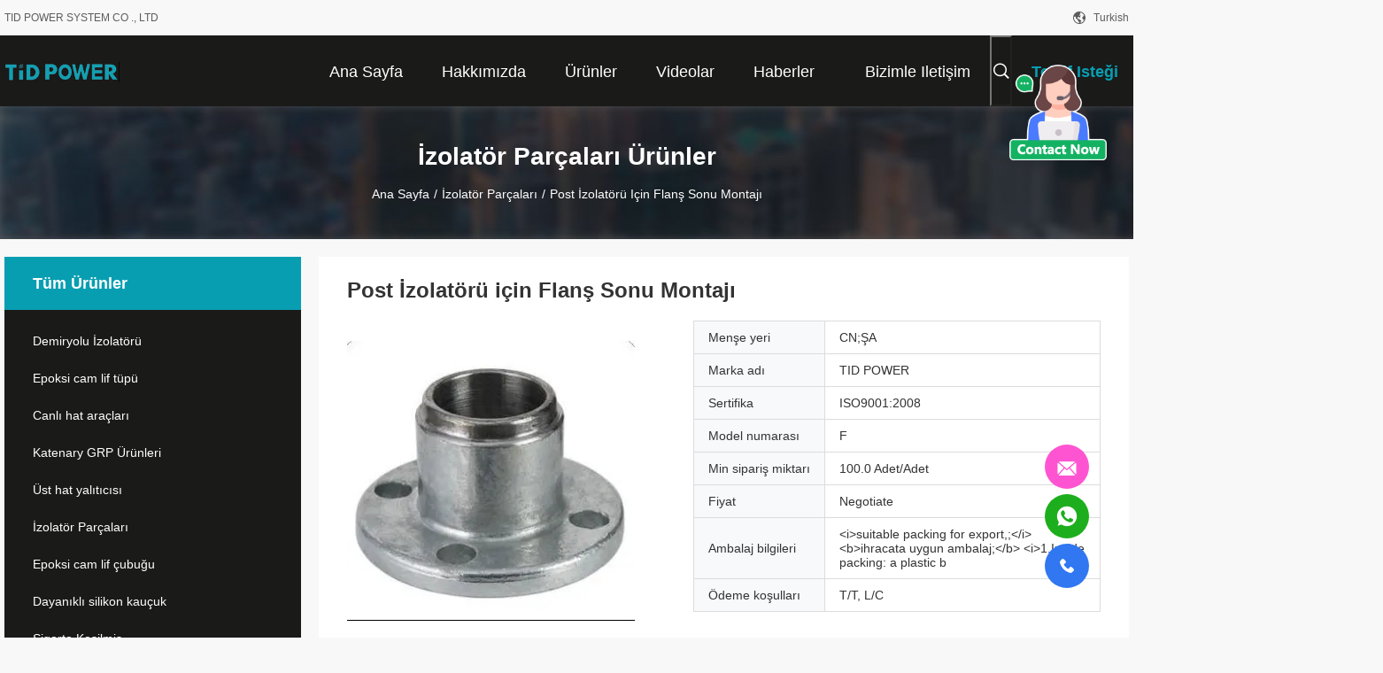

--- FILE ---
content_type: text/html
request_url: https://turkish.tidpower.com/sale-40998207-flange-end-fitting-for-post-insulator.html
body_size: 33110
content:

<!DOCTYPE html>
<html lang="tr">
<head>
	<meta charset="utf-8">
	<meta http-equiv="X-UA-Compatible" content="IE=edge">
	<meta name="viewport" content="width=device-width, initial-scale=1.0, maximum-scale=5.1, minimum-scale=1">
    <title>Post İzolatörü için Flanş Sonu Montajı</title>
    <meta name="keywords" content="Yüksek Çarpışma Direnci İzolasyon Flanş, İzolasyon flens direği kompozite 120C, Kompozit yalıtım flens 120C, İzolatör Parçaları" />
    <meta name="description" content="yüksek kalite Post İzolatörü için Flanş Sonu Montajı Çin'den, Çin'in önde gelen ürün pazarı Yüksek Çarpışma Direnci İzolasyon Flanş Ürün, sıkı kalite kontrol ile İzolasyon flens direği kompozite 120C fabrikalar, yüksek kalite üretmek Kompozit yalıtım flens 120C Ürünler." />
    <link rel='preload'
					  href=/photo/tidpower/sitetpl/style/common.css?ver=1748225786 as='style'><link type='text/css' rel='stylesheet'
					  href=/photo/tidpower/sitetpl/style/common.css?ver=1748225786 media='all'><meta property="og:title" content="Post İzolatörü için Flanş Sonu Montajı" />
<meta property="og:description" content="yüksek kalite Post İzolatörü için Flanş Sonu Montajı Çin'den, Çin'in önde gelen ürün pazarı Yüksek Çarpışma Direnci İzolasyon Flanş Ürün, sıkı kalite kontrol ile İzolasyon flens direği kompozite 120C fabrikalar, yüksek kalite üretmek Kompozit yalıtım flens 120C Ürünler." />
<meta property="og:type" content="product" />
<meta property="og:availability" content="instock" />
<meta property="og:site_name" content="TID POWER SYSTEM CO ., LTD" />
<meta property="og:url" content="https://turkish.tidpower.com/sale-40998207-flange-end-fitting-for-post-insulator.html" />
<meta property="og:image" content="https://turkish.tidpower.com/photo/ps162335989-flange_end_fitting_for_post_insulator.jpg" />
<link rel="canonical" href="https://turkish.tidpower.com/sale-40998207-flange-end-fitting-for-post-insulator.html" />
<link rel="alternate" href="https://m.turkish.tidpower.com/sale-40998207-flange-end-fitting-for-post-insulator.html" media="only screen and (max-width: 640px)" />
<style type="text/css">
/*<![CDATA[*/
.consent__cookie {position: fixed;top: 0;left: 0;width: 100%;height: 0%;z-index: 100000;}.consent__cookie_bg {position: fixed;top: 0;left: 0;width: 100%;height: 100%;background: #000;opacity: .6;display: none }.consent__cookie_rel {position: fixed;bottom:0;left: 0;width: 100%;background: #fff;display: -webkit-box;display: -ms-flexbox;display: flex;flex-wrap: wrap;padding: 24px 80px;-webkit-box-sizing: border-box;box-sizing: border-box;-webkit-box-pack: justify;-ms-flex-pack: justify;justify-content: space-between;-webkit-transition: all ease-in-out .3s;transition: all ease-in-out .3s }.consent__close {position: absolute;top: 20px;right: 20px;cursor: pointer }.consent__close svg {fill: #777 }.consent__close:hover svg {fill: #000 }.consent__cookie_box {flex: 1;word-break: break-word;}.consent__warm {color: #777;font-size: 16px;margin-bottom: 12px;line-height: 19px }.consent__title {color: #333;font-size: 20px;font-weight: 600;margin-bottom: 12px;line-height: 23px }.consent__itxt {color: #333;font-size: 14px;margin-bottom: 12px;display: -webkit-box;display: -ms-flexbox;display: flex;-webkit-box-align: center;-ms-flex-align: center;align-items: center }.consent__itxt i {display: -webkit-inline-box;display: -ms-inline-flexbox;display: inline-flex;width: 28px;height: 28px;border-radius: 50%;background: #e0f9e9;margin-right: 8px;-webkit-box-align: center;-ms-flex-align: center;align-items: center;-webkit-box-pack: center;-ms-flex-pack: center;justify-content: center }.consent__itxt svg {fill: #3ca860 }.consent__txt {color: #a6a6a6;font-size: 14px;margin-bottom: 8px;line-height: 17px }.consent__btns {display: -webkit-box;display: -ms-flexbox;display: flex;-webkit-box-orient: vertical;-webkit-box-direction: normal;-ms-flex-direction: column;flex-direction: column;-webkit-box-pack: center;-ms-flex-pack: center;justify-content: center;flex-shrink: 0;}.consent__btn {width: 280px;height: 40px;line-height: 40px;text-align: center;background: #3ca860;color: #fff;border-radius: 4px;margin: 8px 0;-webkit-box-sizing: border-box;box-sizing: border-box;cursor: pointer;font-size:14px}.consent__btn:hover {background: #00823b }.consent__btn.empty {color: #3ca860;border: 1px solid #3ca860;background: #fff }.consent__btn.empty:hover {background: #3ca860;color: #fff }.open .consent__cookie_bg {display: block }.open .consent__cookie_rel {bottom: 0 }@media (max-width: 760px) {.consent__btns {width: 100%;align-items: center;}.consent__cookie_rel {padding: 20px 24px }}.consent__cookie.open {display: block;}.consent__cookie {display: none;}
/*]]>*/
</style>
<script type="text/javascript">
/*<![CDATA[*/
window.isvideotpl = 0;window.detailurl = '';
var colorUrl = '';var isShowGuide = 0;var showGuideColor = 0;var im_appid = 10003;var im_msg="Good day, what product are you looking for?";

var cta_cid = 305143;var use_defaulProductInfo = 1;var cta_pid = 40998207;var test_company = 0;var webim_domain = '';var company_type = 0;var cta_equipment = 'pc'; var setcookie = 'setwebimCookie(111356,40998207,0)'; var whatsapplink = "https://wa.me/8617762212692?text=Hi%2C+I%27m+interested+in+Post+%C4%B0zolat%C3%B6r%C3%BC+i%C3%A7in+Flan%C5%9F+Sonu+Montaj%C4%B1."; function insertMeta(){var str = '<meta name="mobile-web-app-capable" content="yes" /><meta name="viewport" content="width=device-width, initial-scale=1.0" />';document.head.insertAdjacentHTML('beforeend',str);} var element = document.querySelector('a.footer_webim_a[href="/webim/webim_tab.html"]');if (element) {element.parentNode.removeChild(element);}

var colorUrl = '';
var aisearch = 0;
var selfUrl = '';
window.playerReportUrl='/vod/view_count/report';
var query_string = ["Products","Detail"];
var g_tp = '';
var customtplcolor = 99704;
window.predomainsub = "";
/*]]>*/
</script>
</head>
<body>
<img src="/logo.gif" style="display:none" alt="logo"/>
    <div id="floatAd" style="z-index: 110000;position:absolute;right:30px;bottom:60px;height:100px !important;display: block;">
        <img style="width: 110px;cursor: pointer;" alt='Mesaj gönder' data-point="cta_window" data-inlet="float" data-onclick="" onclick="getGuideCustomDialog()" src="/images/floatimage_all.gif"/>
    </div>
<a style="display: none!important;" title="TID POWER SYSTEM CO ., LTD" class="float-inquiry" href="/contactnow.html" onclick='setinquiryCookie("{\"showproduct\":1,\"pid\":\"40998207\",\"name\":\"Post \\u0130zolat\\u00f6r\\u00fc i\\u00e7in Flan\\u015f Sonu Montaj\\u0131\",\"source_url\":\"\\/sale-40998207-flange-end-fitting-for-post-insulator.html\",\"picurl\":\"\\/photo\\/pd162335989-flange_end_fitting_for_post_insulator.jpg\",\"propertyDetail\":[[\"Shape\",\"Round\\/ Square\"],[\"Application\",\"Composite Insulator\"],[\"Standard\",\"IEC62231,ISO1461\"],[\"Material\",\"HDG steel\"]],\"company_name\":null,\"picurl_c\":\"\\/photo\\/pc162335989-flange_end_fitting_for_post_insulator.jpg\",\"price\":\"Negotiate\",\"username\":\"Lucy\",\"viewTime\":\"Son giri\\u015f : 1 Saat 50 dakika \\u00f6nce\",\"subject\":\"L\\u00fctfen bize teklif,Post \\u0130zolat\\u00f6r\\u00fc i\\u00e7in Flan\\u015f Sonu Montaj\\u0131\",\"countrycode\":\"\"}");'></a>
<script>
var originProductInfo = '';
var originProductInfo = {"showproduct":1,"pid":"40998207","name":"Post \u0130zolat\u00f6r\u00fc i\u00e7in Flan\u015f Sonu Montaj\u0131","source_url":"\/sale-40998207-flange-end-fitting-for-post-insulator.html","picurl":"\/photo\/pd162335989-flange_end_fitting_for_post_insulator.jpg","propertyDetail":[["Shape","Round\/ Square"],["Application","Composite Insulator"],["Standard","IEC62231,ISO1461"],["Material","HDG steel"]],"company_name":null,"picurl_c":"\/photo\/pc162335989-flange_end_fitting_for_post_insulator.jpg","price":"Negotiate","username":"Lucy","viewTime":"Son giri\u015f : 0 Saat 50 dakika \u00f6nce","subject":"Mutlu etmek g\u00f6ndermek beni daha fazla bilgi i\u00e7inPost \u0130zolat\u00f6r\u00fc i\u00e7in Flan\u015f Sonu Montaj\u0131","countrycode":""};
var save_url = "/contactsave.html";
var update_url = "/updateinquiry.html";
var productInfo = {};
var defaulProductInfo = {};
var myDate = new Date();
var curDate = myDate.getFullYear()+'-'+(parseInt(myDate.getMonth())+1)+'-'+myDate.getDate();
var message = '';
var default_pop = 1;
var leaveMessageDialog = document.getElementsByClassName('leave-message-dialog')[0]; // 获取弹层
var _$$ = function (dom) {
    return document.querySelectorAll(dom);
};
resInfo = originProductInfo;
resInfo['name'] = resInfo['name'] || '';
defaulProductInfo.pid = resInfo['pid'];
defaulProductInfo.productName = resInfo['name'] ?? '';
defaulProductInfo.productInfo = resInfo['propertyDetail'];
defaulProductInfo.productImg = resInfo['picurl_c'];
defaulProductInfo.subject = resInfo['subject'] ?? '';
defaulProductInfo.productImgAlt = resInfo['name'] ?? '';
var inquirypopup_tmp = 1;
var message = 'Sayın,'+'\r\n'+"İlgileniyorum"+' '+trim(resInfo['name'])+", bana tür, boyut, Adedi, malzeme vb. Gibi daha fazla ayrıntı gönderebilir misiniz?"+'\r\n'+"Teşekkürler!"+'\r\n'+"Cevabını bekliyorum.";
var message_1 = 'Sayın,'+'\r\n'+"İlgileniyorum"+' '+trim(resInfo['name'])+", bana tür, boyut, Adedi, malzeme vb. Gibi daha fazla ayrıntı gönderebilir misiniz?"+'\r\n'+"Teşekkürler!"+'\r\n'+"Cevabını bekliyorum.";
var message_2 = 'Merhaba,'+'\r\n'+"Bakıyorum"+' '+trim(resInfo['name'])+", lütfen bana fiyatı, özellikleri ve resmi gönderin."+'\r\n'+"Hızlı yanıtınız çok takdir edilecektir."+'\r\n'+"Daha fazla bilgi için benimle iletişime geçmekten çekinmeyin."+'\r\n'+"Çok teşekkürler.";
var message_3 = 'Merhaba,'+'\r\n'+trim(resInfo['name'])+' '+"beklentilerimi karşılıyor."+'\r\n'+"Lütfen bana en iyi fiyatı ve diğer bazı ürün bilgilerini verin."+'\r\n'+"Mail yoluyla benimle iletişime geçmekten çekinmeyin"+'\r\n'+"Çok teşekkürler.";

var message_4 = 'Sayın,'+'\r\n'+"FOB fiyatınız nedir"+' '+trim(resInfo['name'])+'?'+'\r\n'+"En yakın liman adı hangisi?"+'\r\n'+"Lütfen bana en kısa sürede cevap verin, daha fazla bilgi paylaşmanız daha iyi olur."+'\r\n'+"Saygılarımızla!";
var message_5 = 'Merhaba,'+'\r\n'+"Seninle çok ilgileniyorum"+' '+trim(resInfo['name'])+'.'+'\r\n'+"Lütfen bana ürün detaylarınızı gönderin."+'\r\n'+"Hızlı cevabınızı bekliyorum."+'\r\n'+"Bana posta yoluyla ulaşmaktan çekinmeyin."+'\r\n'+"Saygılarımızla!";

var message_6 = 'Sayın,'+'\r\n'+"Lütfen bize sizin hakkınızda bilgi verin"+' '+trim(resInfo['name'])+", tür, boyut, malzeme ve tabii ki en iyi fiyat gibi."+'\r\n'+"Hızlı cevabınızı bekliyorum."+'\r\n'+"Teşekkür ederiz!";
var message_7 = 'Sayın,'+'\r\n'+"Temin edebilir misin"+' '+trim(resInfo['name'])+" bizim için?"+'\r\n'+"Öncelikle bir fiyat listesi ve bazı ürün detayları istiyoruz."+'\r\n'+"En kısa sürede yanıt almayı ve işbirliğini dört gözle bekliyorum."+'\r\n'+"Çok teşekkür ederim.";
var message_8 = 'Selam,'+'\r\n'+"Bakıyorum"+' '+trim(resInfo['name'])+", lütfen bana biraz daha ayrıntılı ürün bilgisi verin."+'\r\n'+"Cevabını bekliyorum."+'\r\n'+"Teşekkür ederiz!";
var message_9 = 'Merhaba,'+'\r\n'+"Sizin"+' '+trim(resInfo['name'])+" gereksinimlerimi çok iyi karşılıyor."+'\r\n'+"Lütfen bana fiyatı, özellikleri ve benzer modeli gönderin."+'\r\n'+"Benimle sohbet etmekten çekinmeyin."+'\r\n'+"Teşekkürler!";
var message_10 = 'Sayın,'+'\r\n'+"Detayları ve teklifleri hakkında daha fazla bilgi edinmek istiyorum"+' '+trim(resInfo['name'])+'.'+'\r\n'+"Benimle temas kurmaktan çekinmeyin."+'\r\n'+"Saygılarımızla!";

var r = getRandom(1,10);

defaulProductInfo.message = eval("message_"+r);
    defaulProductInfo.message = eval("message_"+r);
        var mytAjax = {

    post: function(url, data, fn) {
        var xhr = new XMLHttpRequest();
        xhr.open("POST", url, true);
        xhr.setRequestHeader("Content-Type", "application/x-www-form-urlencoded;charset=UTF-8");
        xhr.setRequestHeader("X-Requested-With", "XMLHttpRequest");
        xhr.setRequestHeader('Content-Type','text/plain;charset=UTF-8');
        xhr.onreadystatechange = function() {
            if(xhr.readyState == 4 && (xhr.status == 200 || xhr.status == 304)) {
                fn.call(this, xhr.responseText);
            }
        };
        xhr.send(data);
    },

    postform: function(url, data, fn) {
        var xhr = new XMLHttpRequest();
        xhr.open("POST", url, true);
        xhr.setRequestHeader("X-Requested-With", "XMLHttpRequest");
        xhr.onreadystatechange = function() {
            if(xhr.readyState == 4 && (xhr.status == 200 || xhr.status == 304)) {
                fn.call(this, xhr.responseText);
            }
        };
        xhr.send(data);
    }
};
/*window.onload = function(){
    leaveMessageDialog = document.getElementsByClassName('leave-message-dialog')[0];
    if (window.localStorage.recordDialogStatus=='undefined' || (window.localStorage.recordDialogStatus!='undefined' && window.localStorage.recordDialogStatus != curDate)) {
        setTimeout(function(){
            if(parseInt(inquirypopup_tmp%10) == 1){
                creatDialog(defaulProductInfo, 1);
            }
        }, 6000);
    }
};*/
function trim(str)
{
    str = str.replace(/(^\s*)/g,"");
    return str.replace(/(\s*$)/g,"");
};
function getRandom(m,n){
    var num = Math.floor(Math.random()*(m - n) + n);
    return num;
};
function strBtn(param) {

    var starattextarea = document.getElementById("textareamessage").value.length;
    var email = document.getElementById("startEmail").value;

    var default_tip = document.querySelectorAll(".watermark_container").length;
    if (20 < starattextarea && starattextarea < 3000) {
        if(default_tip>0){
            document.getElementById("textareamessage1").parentNode.parentNode.nextElementSibling.style.display = "none";
        }else{
            document.getElementById("textareamessage1").parentNode.nextElementSibling.style.display = "none";
        }

    } else {
        if(default_tip>0){
            document.getElementById("textareamessage1").parentNode.parentNode.nextElementSibling.style.display = "block";
        }else{
            document.getElementById("textareamessage1").parentNode.nextElementSibling.style.display = "block";
        }

        return;
    }

    // var re = /^([a-zA-Z0-9_-])+@([a-zA-Z0-9_-])+\.([a-zA-Z0-9_-])+/i;/*邮箱不区分大小写*/
    var re = /^[a-zA-Z0-9][\w-]*(\.?[\w-]+)*@[a-zA-Z0-9-]+(\.[a-zA-Z0-9]+)+$/i;
    if (!re.test(email)) {
        document.getElementById("startEmail").nextElementSibling.style.display = "block";
        return;
    } else {
        document.getElementById("startEmail").nextElementSibling.style.display = "none";
    }

    var subject = document.getElementById("pop_subject").value;
    var pid = document.getElementById("pop_pid").value;
    var message = document.getElementById("textareamessage").value;
    var sender_email = document.getElementById("startEmail").value;
    var tel = '';
    if (document.getElementById("tel0") != undefined && document.getElementById("tel0") != '')
        tel = document.getElementById("tel0").value;
    var form_serialize = '&tel='+tel;

    form_serialize = form_serialize.replace(/\+/g, "%2B");
    mytAjax.post(save_url,"pid="+pid+"&subject="+subject+"&email="+sender_email+"&message="+(message)+form_serialize,function(res){
        var mes = JSON.parse(res);
        if(mes.status == 200){
            var iid = mes.iid;
            document.getElementById("pop_iid").value = iid;
            document.getElementById("pop_uuid").value = mes.uuid;

            if(typeof gtag_report_conversion === "function"){
                gtag_report_conversion();//执行统计js代码
            }
            if(typeof fbq === "function"){
                fbq('track','Purchase');//执行统计js代码
            }
        }
    });
    for (var index = 0; index < document.querySelectorAll(".dialog-content-pql").length; index++) {
        document.querySelectorAll(".dialog-content-pql")[index].style.display = "none";
    };
    $('#idphonepql').val(tel);
    document.getElementById("dialog-content-pql-id").style.display = "block";
    ;
};
function twoBtnOk(param) {

    var selectgender = document.getElementById("Mr").innerHTML;
    var iid = document.getElementById("pop_iid").value;
    var sendername = document.getElementById("idnamepql").value;
    var senderphone = document.getElementById("idphonepql").value;
    var sendercname = document.getElementById("idcompanypql").value;
    var uuid = document.getElementById("pop_uuid").value;
    var gender = 2;
    if(selectgender == 'Mr.') gender = 0;
    if(selectgender == 'Mrs.') gender = 1;
    var pid = document.getElementById("pop_pid").value;
    var form_serialize = '';

        form_serialize = form_serialize.replace(/\+/g, "%2B");

    mytAjax.post(update_url,"iid="+iid+"&gender="+gender+"&uuid="+uuid+"&name="+(sendername)+"&tel="+(senderphone)+"&company="+(sendercname)+form_serialize,function(res){});

    for (var index = 0; index < document.querySelectorAll(".dialog-content-pql").length; index++) {
        document.querySelectorAll(".dialog-content-pql")[index].style.display = "none";
    };
    document.getElementById("dialog-content-pql-ok").style.display = "block";

};
function toCheckMust(name) {
    $('#'+name+'error').hide();
}
function handClidk(param) {
    var starattextarea = document.getElementById("textareamessage1").value.length;
    var email = document.getElementById("startEmail1").value;
    var default_tip = document.querySelectorAll(".watermark_container").length;
    if (20 < starattextarea && starattextarea < 3000) {
        if(default_tip>0){
            document.getElementById("textareamessage1").parentNode.parentNode.nextElementSibling.style.display = "none";
        }else{
            document.getElementById("textareamessage1").parentNode.nextElementSibling.style.display = "none";
        }

    } else {
        if(default_tip>0){
            document.getElementById("textareamessage1").parentNode.parentNode.nextElementSibling.style.display = "block";
        }else{
            document.getElementById("textareamessage1").parentNode.nextElementSibling.style.display = "block";
        }

        return;
    }

    // var re = /^([a-zA-Z0-9_-])+@([a-zA-Z0-9_-])+\.([a-zA-Z0-9_-])+/i;
    var re = /^[a-zA-Z0-9][\w-]*(\.?[\w-]+)*@[a-zA-Z0-9-]+(\.[a-zA-Z0-9]+)+$/i;
    if (!re.test(email)) {
        document.getElementById("startEmail1").nextElementSibling.style.display = "block";
        return;
    } else {
        document.getElementById("startEmail1").nextElementSibling.style.display = "none";
    }

    var subject = document.getElementById("pop_subject").value;
    var pid = document.getElementById("pop_pid").value;
    var message = document.getElementById("textareamessage1").value;
    var sender_email = document.getElementById("startEmail1").value;
    var form_serialize = tel = '';
    if (document.getElementById("tel1") != undefined && document.getElementById("tel1") != '')
        tel = document.getElementById("tel1").value;
        mytAjax.post(save_url,"email="+sender_email+"&tel="+tel+"&pid="+pid+"&message="+message+"&subject="+subject+form_serialize,function(res){

        var mes = JSON.parse(res);
        if(mes.status == 200){
            var iid = mes.iid;
            document.getElementById("pop_iid").value = iid;
            document.getElementById("pop_uuid").value = mes.uuid;
            if(typeof gtag_report_conversion === "function"){
                gtag_report_conversion();//执行统计js代码
            }
        }

    });
    for (var index = 0; index < document.querySelectorAll(".dialog-content-pql").length; index++) {
        document.querySelectorAll(".dialog-content-pql")[index].style.display = "none";
    };
    $('#idphonepql').val(tel);
    document.getElementById("dialog-content-pql-id").style.display = "block";

};
window.addEventListener('load', function () {
    $('.checkbox-wrap label').each(function(){
        if($(this).find('input').prop('checked')){
            $(this).addClass('on')
        }else {
            $(this).removeClass('on')
        }
    })
    $(document).on('click', '.checkbox-wrap label' , function(ev){
        if (ev.target.tagName.toUpperCase() != 'INPUT') {
            $(this).toggleClass('on')
        }
    })
})

function hand_video(pdata) {
    data = JSON.parse(pdata);
    productInfo.productName = data.productName;
    productInfo.productInfo = data.productInfo;
    productInfo.productImg = data.productImg;
    productInfo.subject = data.subject;

    var message = 'Sayın,'+'\r\n'+"İlgileniyorum"+' '+trim(data.productName)+", bana tür, boyut, miktar, malzeme gibi daha fazla ayrıntı gönderebilir misiniz"+'\r\n'+"Teşekkürler!"+'\r\n'+"Cevabını bekliyorum.";

    var message = 'Sayın,'+'\r\n'+"İlgileniyorum"+' '+trim(data.productName)+", bana tür, boyut, Adedi, malzeme vb. Gibi daha fazla ayrıntı gönderebilir misiniz?"+'\r\n'+"Teşekkürler!"+'\r\n'+"Cevabını bekliyorum.";
    var message_1 = 'Sayın,'+'\r\n'+"İlgileniyorum"+' '+trim(data.productName)+", bana tür, boyut, Adedi, malzeme vb. Gibi daha fazla ayrıntı gönderebilir misiniz?"+'\r\n'+"Teşekkürler!"+'\r\n'+"Cevabını bekliyorum.";
    var message_2 = 'Merhaba,'+'\r\n'+"Bakıyorum"+' '+trim(data.productName)+", lütfen bana fiyatı, özellikleri ve resmi gönderin."+'\r\n'+"Hızlı yanıtınız çok takdir edilecektir."+'\r\n'+"Daha fazla bilgi için benimle iletişime geçmekten çekinmeyin."+'\r\n'+"Çok teşekkürler.";
    var message_3 = 'Merhaba,'+'\r\n'+trim(data.productName)+' '+"beklentilerimi karşılıyor."+'\r\n'+"Lütfen bana en iyi fiyatı ve diğer bazı ürün bilgilerini verin."+'\r\n'+"Mail yoluyla benimle iletişime geçmekten çekinmeyin"+'\r\n'+"Çok teşekkürler.";

    var message_4 = 'Sayın,'+'\r\n'+"FOB fiyatınız nedir"+' '+trim(data.productName)+'?'+'\r\n'+"En yakın liman adı hangisi?"+'\r\n'+"Lütfen bana en kısa sürede cevap verin, daha fazla bilgi paylaşmanız daha iyi olur."+'\r\n'+"Saygılarımızla!";
    var message_5 = 'Merhaba,'+'\r\n'+"Seninle çok ilgileniyorum"+' '+trim(data.productName)+'.'+'\r\n'+"Lütfen bana ürün detaylarınızı gönderin."+'\r\n'+"Hızlı cevabınızı bekliyorum."+'\r\n'+"Bana posta yoluyla ulaşmaktan çekinmeyin."+'\r\n'+"Saygılarımızla!";

    var message_6 = 'Sayın,'+'\r\n'+"Lütfen bize sizin hakkınızda bilgi verin"+' '+trim(data.productName)+", tür, boyut, malzeme ve tabii ki en iyi fiyat gibi."+'\r\n'+"Hızlı cevabınızı bekliyorum."+'\r\n'+"Teşekkür ederiz!";
    var message_7 = 'Sayın,'+'\r\n'+"Temin edebilir misin"+' '+trim(data.productName)+" bizim için?"+'\r\n'+"Öncelikle bir fiyat listesi ve bazı ürün detayları istiyoruz."+'\r\n'+"En kısa sürede yanıt almayı ve işbirliğini dört gözle bekliyorum."+'\r\n'+"Çok teşekkür ederim.";
    var message_8 = 'Selam,'+'\r\n'+"Bakıyorum"+' '+trim(data.productName)+", lütfen bana biraz daha ayrıntılı ürün bilgisi verin."+'\r\n'+"Cevabını bekliyorum."+'\r\n'+"Teşekkür ederiz!";
    var message_9 = 'Merhaba,'+'\r\n'+"Sizin"+' '+trim(data.productName)+" gereksinimlerimi çok iyi karşılıyor."+'\r\n'+"Lütfen bana fiyatı, özellikleri ve benzer modeli gönderin."+'\r\n'+"Benimle sohbet etmekten çekinmeyin."+'\r\n'+"Teşekkürler!";
    var message_10 = 'Sayın,'+'\r\n'+"Detayları ve teklifleri hakkında daha fazla bilgi edinmek istiyorum"+' '+trim(data.productName)+'.'+'\r\n'+"Benimle temas kurmaktan çekinmeyin."+'\r\n'+"Saygılarımızla!";

    var r = getRandom(1,10);

    productInfo.message = eval("message_"+r);
            if(parseInt(inquirypopup_tmp/10) == 1){
        productInfo.message = "";
    }
    productInfo.pid = data.pid;
    creatDialog(productInfo, 2);
};

function handDialog(pdata) {
    data = JSON.parse(pdata);
    productInfo.productName = data.productName;
    productInfo.productInfo = data.productInfo;
    productInfo.productImg = data.productImg;
    productInfo.subject = data.subject;

    var message = 'Sayın,'+'\r\n'+"İlgileniyorum"+' '+trim(data.productName)+", bana tür, boyut, miktar, malzeme gibi daha fazla ayrıntı gönderebilir misiniz"+'\r\n'+"Teşekkürler!"+'\r\n'+"Cevabını bekliyorum.";

    var message = 'Sayın,'+'\r\n'+"İlgileniyorum"+' '+trim(data.productName)+", bana tür, boyut, Adedi, malzeme vb. Gibi daha fazla ayrıntı gönderebilir misiniz?"+'\r\n'+"Teşekkürler!"+'\r\n'+"Cevabını bekliyorum.";
    var message_1 = 'Sayın,'+'\r\n'+"İlgileniyorum"+' '+trim(data.productName)+", bana tür, boyut, Adedi, malzeme vb. Gibi daha fazla ayrıntı gönderebilir misiniz?"+'\r\n'+"Teşekkürler!"+'\r\n'+"Cevabını bekliyorum.";
    var message_2 = 'Merhaba,'+'\r\n'+"Bakıyorum"+' '+trim(data.productName)+", lütfen bana fiyatı, özellikleri ve resmi gönderin."+'\r\n'+"Hızlı yanıtınız çok takdir edilecektir."+'\r\n'+"Daha fazla bilgi için benimle iletişime geçmekten çekinmeyin."+'\r\n'+"Çok teşekkürler.";
    var message_3 = 'Merhaba,'+'\r\n'+trim(data.productName)+' '+"beklentilerimi karşılıyor."+'\r\n'+"Lütfen bana en iyi fiyatı ve diğer bazı ürün bilgilerini verin."+'\r\n'+"Mail yoluyla benimle iletişime geçmekten çekinmeyin"+'\r\n'+"Çok teşekkürler.";

    var message_4 = 'Sayın,'+'\r\n'+"FOB fiyatınız nedir"+' '+trim(data.productName)+'?'+'\r\n'+"En yakın liman adı hangisi?"+'\r\n'+"Lütfen bana en kısa sürede cevap verin, daha fazla bilgi paylaşmanız daha iyi olur."+'\r\n'+"Saygılarımızla!";
    var message_5 = 'Merhaba,'+'\r\n'+"Seninle çok ilgileniyorum"+' '+trim(data.productName)+'.'+'\r\n'+"Lütfen bana ürün detaylarınızı gönderin."+'\r\n'+"Hızlı cevabınızı bekliyorum."+'\r\n'+"Bana posta yoluyla ulaşmaktan çekinmeyin."+'\r\n'+"Saygılarımızla!";

    var message_6 = 'Sayın,'+'\r\n'+"Lütfen bize sizin hakkınızda bilgi verin"+' '+trim(data.productName)+", tür, boyut, malzeme ve tabii ki en iyi fiyat gibi."+'\r\n'+"Hızlı cevabınızı bekliyorum."+'\r\n'+"Teşekkür ederiz!";
    var message_7 = 'Sayın,'+'\r\n'+"Temin edebilir misin"+' '+trim(data.productName)+" bizim için?"+'\r\n'+"Öncelikle bir fiyat listesi ve bazı ürün detayları istiyoruz."+'\r\n'+"En kısa sürede yanıt almayı ve işbirliğini dört gözle bekliyorum."+'\r\n'+"Çok teşekkür ederim.";
    var message_8 = 'Selam,'+'\r\n'+"Bakıyorum"+' '+trim(data.productName)+", lütfen bana biraz daha ayrıntılı ürün bilgisi verin."+'\r\n'+"Cevabını bekliyorum."+'\r\n'+"Teşekkür ederiz!";
    var message_9 = 'Merhaba,'+'\r\n'+"Sizin"+' '+trim(data.productName)+" gereksinimlerimi çok iyi karşılıyor."+'\r\n'+"Lütfen bana fiyatı, özellikleri ve benzer modeli gönderin."+'\r\n'+"Benimle sohbet etmekten çekinmeyin."+'\r\n'+"Teşekkürler!";
    var message_10 = 'Sayın,'+'\r\n'+"Detayları ve teklifleri hakkında daha fazla bilgi edinmek istiyorum"+' '+trim(data.productName)+'.'+'\r\n'+"Benimle temas kurmaktan çekinmeyin."+'\r\n'+"Saygılarımızla!";

    var r = getRandom(1,10);
    productInfo.message = eval("message_"+r);
            if(parseInt(inquirypopup_tmp/10) == 1){
        productInfo.message = "";
    }
    productInfo.pid = data.pid;
    creatDialog(productInfo, 2);
};

function closepql(param) {

    leaveMessageDialog.style.display = 'none';
};

function closepql2(param) {

    for (var index = 0; index < document.querySelectorAll(".dialog-content-pql").length; index++) {
        document.querySelectorAll(".dialog-content-pql")[index].style.display = "none";
    };
    document.getElementById("dialog-content-pql-ok").style.display = "block";
};

function decodeHtmlEntities(str) {
    var tempElement = document.createElement('div');
    tempElement.innerHTML = str;
    return tempElement.textContent || tempElement.innerText || '';
}

function initProduct(productInfo,type){

    productInfo.productName = decodeHtmlEntities(productInfo.productName);
    productInfo.message = decodeHtmlEntities(productInfo.message);

    leaveMessageDialog = document.getElementsByClassName('leave-message-dialog')[0];
    leaveMessageDialog.style.display = "block";
    if(type == 3){
        var popinquiryemail = document.getElementById("popinquiryemail").value;
        _$$("#startEmail1")[0].value = popinquiryemail;
    }else{
        _$$("#startEmail1")[0].value = "";
    }
    _$$("#startEmail")[0].value = "";
    _$$("#idnamepql")[0].value = "";
    _$$("#idphonepql")[0].value = "";
    _$$("#idcompanypql")[0].value = "";

    _$$("#pop_pid")[0].value = productInfo.pid;
    _$$("#pop_subject")[0].value = productInfo.subject;
    
    if(parseInt(inquirypopup_tmp/10) == 1){
        productInfo.message = "";
    }

    _$$("#textareamessage1")[0].value = productInfo.message;
    _$$("#textareamessage")[0].value = productInfo.message;

    _$$("#dialog-content-pql-id .titlep")[0].innerHTML = productInfo.productName;
    _$$("#dialog-content-pql-id img")[0].setAttribute("src", productInfo.productImg);
    _$$("#dialog-content-pql-id img")[0].setAttribute("alt", productInfo.productImgAlt);

    _$$("#dialog-content-pql-id-hand img")[0].setAttribute("src", productInfo.productImg);
    _$$("#dialog-content-pql-id-hand img")[0].setAttribute("alt", productInfo.productImgAlt);
    _$$("#dialog-content-pql-id-hand .titlep")[0].innerHTML = productInfo.productName;

    if (productInfo.productInfo.length > 0) {
        var ul2, ul;
        ul = document.createElement("ul");
        for (var index = 0; index < productInfo.productInfo.length; index++) {
            var el = productInfo.productInfo[index];
            var li = document.createElement("li");
            var span1 = document.createElement("span");
            span1.innerHTML = el[0] + ":";
            var span2 = document.createElement("span");
            span2.innerHTML = el[1];
            li.appendChild(span1);
            li.appendChild(span2);
            ul.appendChild(li);

        }
        ul2 = ul.cloneNode(true);
        if (type === 1) {
            _$$("#dialog-content-pql-id .left")[0].replaceChild(ul, _$$("#dialog-content-pql-id .left ul")[0]);
        } else {
            _$$("#dialog-content-pql-id-hand .left")[0].replaceChild(ul2, _$$("#dialog-content-pql-id-hand .left ul")[0]);
            _$$("#dialog-content-pql-id .left")[0].replaceChild(ul, _$$("#dialog-content-pql-id .left ul")[0]);
        }
    };
    for (var index = 0; index < _$$("#dialog-content-pql-id .right ul li").length; index++) {
        _$$("#dialog-content-pql-id .right ul li")[index].addEventListener("click", function (params) {
            _$$("#dialog-content-pql-id .right #Mr")[0].innerHTML = this.innerHTML
        }, false)

    };

};
function closeInquiryCreateDialog() {
    document.getElementById("xuanpan_dialog_box_pql").style.display = "none";
};
function showInquiryCreateDialog() {
    document.getElementById("xuanpan_dialog_box_pql").style.display = "block";
};
function submitPopInquiry(){
    var message = document.getElementById("inquiry_message").value;
    var email = document.getElementById("inquiry_email").value;
    var subject = defaulProductInfo.subject;
    var pid = defaulProductInfo.pid;
    if (email === undefined) {
        showInquiryCreateDialog();
        document.getElementById("inquiry_email").style.border = "1px solid red";
        return false;
    };
    if (message === undefined) {
        showInquiryCreateDialog();
        document.getElementById("inquiry_message").style.border = "1px solid red";
        return false;
    };
    if (email.search(/^\w+((-\w+)|(\.\w+))*\@[A-Za-z0-9]+((\.|-)[A-Za-z0-9]+)*\.[A-Za-z0-9]+$/) == -1) {
        document.getElementById("inquiry_email").style.border= "1px solid red";
        showInquiryCreateDialog();
        return false;
    } else {
        document.getElementById("inquiry_email").style.border= "";
    };
    if (message.length < 20 || message.length >3000) {
        showInquiryCreateDialog();
        document.getElementById("inquiry_message").style.border = "1px solid red";
        return false;
    } else {
        document.getElementById("inquiry_message").style.border = "";
    };
    var tel = '';
    if (document.getElementById("tel") != undefined && document.getElementById("tel") != '')
        tel = document.getElementById("tel").value;

    mytAjax.post(save_url,"pid="+pid+"&subject="+subject+"&email="+email+"&message="+(message)+'&tel='+tel,function(res){
        var mes = JSON.parse(res);
        if(mes.status == 200){
            var iid = mes.iid;
            document.getElementById("pop_iid").value = iid;
            document.getElementById("pop_uuid").value = mes.uuid;

        }
    });
    initProduct(defaulProductInfo);
    for (var index = 0; index < document.querySelectorAll(".dialog-content-pql").length; index++) {
        document.querySelectorAll(".dialog-content-pql")[index].style.display = "none";
    };
    $('#idphonepql').val(tel);
    document.getElementById("dialog-content-pql-id").style.display = "block";

};

//带附件上传
function submitPopInquiryfile(email_id,message_id,check_sort,name_id,phone_id,company_id,attachments){

    if(typeof(check_sort) == 'undefined'){
        check_sort = 0;
    }
    var message = document.getElementById(message_id).value;
    var email = document.getElementById(email_id).value;
    var attachments = document.getElementById(attachments).value;
    if(typeof(name_id) !== 'undefined' && name_id != ""){
        var name  = document.getElementById(name_id).value;
    }
    if(typeof(phone_id) !== 'undefined' && phone_id != ""){
        var phone = document.getElementById(phone_id).value;
    }
    if(typeof(company_id) !== 'undefined' && company_id != ""){
        var company = document.getElementById(company_id).value;
    }
    var subject = defaulProductInfo.subject;
    var pid = defaulProductInfo.pid;

    if(check_sort == 0){
        if (email === undefined) {
            showInquiryCreateDialog();
            document.getElementById(email_id).style.border = "1px solid red";
            return false;
        };
        if (message === undefined) {
            showInquiryCreateDialog();
            document.getElementById(message_id).style.border = "1px solid red";
            return false;
        };

        if (email.search(/^\w+((-\w+)|(\.\w+))*\@[A-Za-z0-9]+((\.|-)[A-Za-z0-9]+)*\.[A-Za-z0-9]+$/) == -1) {
            document.getElementById(email_id).style.border= "1px solid red";
            showInquiryCreateDialog();
            return false;
        } else {
            document.getElementById(email_id).style.border= "";
        };
        if (message.length < 20 || message.length >3000) {
            showInquiryCreateDialog();
            document.getElementById(message_id).style.border = "1px solid red";
            return false;
        } else {
            document.getElementById(message_id).style.border = "";
        };
    }else{

        if (message === undefined) {
            showInquiryCreateDialog();
            document.getElementById(message_id).style.border = "1px solid red";
            return false;
        };

        if (email === undefined) {
            showInquiryCreateDialog();
            document.getElementById(email_id).style.border = "1px solid red";
            return false;
        };

        if (message.length < 20 || message.length >3000) {
            showInquiryCreateDialog();
            document.getElementById(message_id).style.border = "1px solid red";
            return false;
        } else {
            document.getElementById(message_id).style.border = "";
        };

        if (email.search(/^\w+((-\w+)|(\.\w+))*\@[A-Za-z0-9]+((\.|-)[A-Za-z0-9]+)*\.[A-Za-z0-9]+$/) == -1) {
            document.getElementById(email_id).style.border= "1px solid red";
            showInquiryCreateDialog();
            return false;
        } else {
            document.getElementById(email_id).style.border= "";
        };

    };

    mytAjax.post(save_url,"pid="+pid+"&subject="+subject+"&email="+email+"&message="+message+"&company="+company+"&attachments="+attachments,function(res){
        var mes = JSON.parse(res);
        if(mes.status == 200){
            var iid = mes.iid;
            document.getElementById("pop_iid").value = iid;
            document.getElementById("pop_uuid").value = mes.uuid;

            if(typeof gtag_report_conversion === "function"){
                gtag_report_conversion();//执行统计js代码
            }
            if(typeof fbq === "function"){
                fbq('track','Purchase');//执行统计js代码
            }
        }
    });
    initProduct(defaulProductInfo);

    if(name !== undefined && name != ""){
        _$$("#idnamepql")[0].value = name;
    }

    if(phone !== undefined && phone != ""){
        _$$("#idphonepql")[0].value = phone;
    }

    if(company !== undefined && company != ""){
        _$$("#idcompanypql")[0].value = company;
    }

    for (var index = 0; index < document.querySelectorAll(".dialog-content-pql").length; index++) {
        document.querySelectorAll(".dialog-content-pql")[index].style.display = "none";
    };
    document.getElementById("dialog-content-pql-id").style.display = "block";

};
function submitPopInquiryByParam(email_id,message_id,check_sort,name_id,phone_id,company_id){

    if(typeof(check_sort) == 'undefined'){
        check_sort = 0;
    }

    var senderphone = '';
    var message = document.getElementById(message_id).value;
    var email = document.getElementById(email_id).value;
    if(typeof(name_id) !== 'undefined' && name_id != ""){
        var name  = document.getElementById(name_id).value;
    }
    if(typeof(phone_id) !== 'undefined' && phone_id != ""){
        var phone = document.getElementById(phone_id).value;
        senderphone = phone;
    }
    if(typeof(company_id) !== 'undefined' && company_id != ""){
        var company = document.getElementById(company_id).value;
    }
    var subject = defaulProductInfo.subject;
    var pid = defaulProductInfo.pid;

    if(check_sort == 0){
        if (email === undefined) {
            showInquiryCreateDialog();
            document.getElementById(email_id).style.border = "1px solid red";
            return false;
        };
        if (message === undefined) {
            showInquiryCreateDialog();
            document.getElementById(message_id).style.border = "1px solid red";
            return false;
        };

        if (email.search(/^\w+((-\w+)|(\.\w+))*\@[A-Za-z0-9]+((\.|-)[A-Za-z0-9]+)*\.[A-Za-z0-9]+$/) == -1) {
            document.getElementById(email_id).style.border= "1px solid red";
            showInquiryCreateDialog();
            return false;
        } else {
            document.getElementById(email_id).style.border= "";
        };
        if (message.length < 20 || message.length >3000) {
            showInquiryCreateDialog();
            document.getElementById(message_id).style.border = "1px solid red";
            return false;
        } else {
            document.getElementById(message_id).style.border = "";
        };
    }else{

        if (message === undefined) {
            showInquiryCreateDialog();
            document.getElementById(message_id).style.border = "1px solid red";
            return false;
        };

        if (email === undefined) {
            showInquiryCreateDialog();
            document.getElementById(email_id).style.border = "1px solid red";
            return false;
        };

        if (message.length < 20 || message.length >3000) {
            showInquiryCreateDialog();
            document.getElementById(message_id).style.border = "1px solid red";
            return false;
        } else {
            document.getElementById(message_id).style.border = "";
        };

        if (email.search(/^\w+((-\w+)|(\.\w+))*\@[A-Za-z0-9]+((\.|-)[A-Za-z0-9]+)*\.[A-Za-z0-9]+$/) == -1) {
            document.getElementById(email_id).style.border= "1px solid red";
            showInquiryCreateDialog();
            return false;
        } else {
            document.getElementById(email_id).style.border= "";
        };

    };

    var productsku = "";
    if($("#product_sku").length > 0){
        productsku = $("#product_sku").html();
    }

    mytAjax.post(save_url,"tel="+senderphone+"&pid="+pid+"&subject="+subject+"&email="+email+"&message="+message+"&messagesku="+encodeURI(productsku),function(res){
        var mes = JSON.parse(res);
        if(mes.status == 200){
            var iid = mes.iid;
            document.getElementById("pop_iid").value = iid;
            document.getElementById("pop_uuid").value = mes.uuid;

            if(typeof gtag_report_conversion === "function"){
                gtag_report_conversion();//执行统计js代码
            }
            if(typeof fbq === "function"){
                fbq('track','Purchase');//执行统计js代码
            }
        }
    });
    initProduct(defaulProductInfo);

    if(name !== undefined && name != ""){
        _$$("#idnamepql")[0].value = name;
    }

    if(phone !== undefined && phone != ""){
        _$$("#idphonepql")[0].value = phone;
    }

    if(company !== undefined && company != ""){
        _$$("#idcompanypql")[0].value = company;
    }

    for (var index = 0; index < document.querySelectorAll(".dialog-content-pql").length; index++) {
        document.querySelectorAll(".dialog-content-pql")[index].style.display = "none";

    };
    document.getElementById("dialog-content-pql-id").style.display = "block";

};

function creat_videoDialog(productInfo, type) {

    if(type == 1){
        if(default_pop != 1){
            return false;
        }
        window.localStorage.recordDialogStatus = curDate;
    }else{
        default_pop = 0;
    }
    initProduct(productInfo, type);
    if (type === 1) {
        // 自动弹出
        for (var index = 0; index < document.querySelectorAll(".dialog-content-pql").length; index++) {

            document.querySelectorAll(".dialog-content-pql")[index].style.display = "none";
        };
        document.getElementById("dialog-content-pql").style.display = "block";
    } else {
        // 手动弹出
        for (var index = 0; index < document.querySelectorAll(".dialog-content-pql").length; index++) {
            document.querySelectorAll(".dialog-content-pql")[index].style.display = "none";
        };
        document.getElementById("dialog-content-pql-id-hand").style.display = "block";
    }
}

function creatDialog(productInfo, type) {

    if(type == 1){
        if(default_pop != 1){
            return false;
        }
        window.localStorage.recordDialogStatus = curDate;
    }else{
        default_pop = 0;
    }
    initProduct(productInfo, type);
    if (type === 1) {
        // 自动弹出
        for (var index = 0; index < document.querySelectorAll(".dialog-content-pql").length; index++) {

            document.querySelectorAll(".dialog-content-pql")[index].style.display = "none";
        };
        document.getElementById("dialog-content-pql").style.display = "block";
    } else {
        // 手动弹出
        for (var index = 0; index < document.querySelectorAll(".dialog-content-pql").length; index++) {
            document.querySelectorAll(".dialog-content-pql")[index].style.display = "none";
        };
        document.getElementById("dialog-content-pql-id-hand").style.display = "block";
    }
}

//带邮箱信息打开询盘框 emailtype=1表示带入邮箱
function openDialog(emailtype){
    var type = 2;//不带入邮箱，手动弹出
    if(emailtype == 1){
        var popinquiryemail = document.getElementById("popinquiryemail").value;
        // var re = /^([a-zA-Z0-9_-])+@([a-zA-Z0-9_-])+\.([a-zA-Z0-9_-])+/i;
        var re = /^[a-zA-Z0-9][\w-]*(\.?[\w-]+)*@[a-zA-Z0-9-]+(\.[a-zA-Z0-9]+)+$/i;
        if (!re.test(popinquiryemail)) {
            //前端提示样式;
            showInquiryCreateDialog();
            document.getElementById("popinquiryemail").style.border = "1px solid red";
            return false;
        } else {
            //前端提示样式;
        }
        var type = 3;
    }
    creatDialog(defaulProductInfo,type);
}

//上传附件
function inquiryUploadFile(){
    var fileObj = document.querySelector("#fileId").files[0];
    //构建表单数据
    var formData = new FormData();
    var filesize = fileObj.size;
    if(filesize > 10485760 || filesize == 0) {
        document.getElementById("filetips").style.display = "block";
        return false;
    }else {
        document.getElementById("filetips").style.display = "none";
    }
    formData.append('popinquiryfile', fileObj);
    document.getElementById("quotefileform").reset();
    var save_url = "/inquiryuploadfile.html";
    mytAjax.postform(save_url,formData,function(res){
        var mes = JSON.parse(res);
        if(mes.status == 200){
            document.getElementById("uploader-file-info").innerHTML = document.getElementById("uploader-file-info").innerHTML + "<span class=op>"+mes.attfile.name+"<a class=delatt id=att"+mes.attfile.id+" onclick=delatt("+mes.attfile.id+");>Delete</a></span>";
            var nowattachs = document.getElementById("attachments").value;
            if( nowattachs !== ""){
                var attachs = JSON.parse(nowattachs);
                attachs[mes.attfile.id] = mes.attfile;
            }else{
                var attachs = {};
                attachs[mes.attfile.id] = mes.attfile;
            }
            document.getElementById("attachments").value = JSON.stringify(attachs);
        }
    });
}
//附件删除
function delatt(attid)
{
    var nowattachs = document.getElementById("attachments").value;
    if( nowattachs !== ""){
        var attachs = JSON.parse(nowattachs);
        if(attachs[attid] == ""){
            return false;
        }
        var formData = new FormData();
        var delfile = attachs[attid]['filename'];
        var save_url = "/inquirydelfile.html";
        if(delfile != "") {
            formData.append('delfile', delfile);
            mytAjax.postform(save_url, formData, function (res) {
                if(res !== "") {
                    var mes = JSON.parse(res);
                    if (mes.status == 200) {
                        delete attachs[attid];
                        document.getElementById("attachments").value = JSON.stringify(attachs);
                        var s = document.getElementById("att"+attid);
                        s.parentNode.remove();
                    }
                }
            });
        }
    }else{
        return false;
    }
}

</script>
<div class="leave-message-dialog" style="display: none">
<style>
    .leave-message-dialog .close:before, .leave-message-dialog .close:after{
        content:initial;
    }
</style>
<div class="dialog-content-pql" id="dialog-content-pql" style="display: none">
    <span class="close" onclick="closepql()"><img src="/images/close.png" alt="close"></span>
    <div class="title">
        <p class="firstp-pql">Mesaj bırakın</p>
        <p class="lastp-pql">Sizi yakında arayacağız!</p>
    </div>
    <div class="form">
        <div class="textarea">
            <textarea style='font-family: robot;'  name="" id="textareamessage" cols="30" rows="10" style="margin-bottom:14px;width:100%"
                placeholder="Lütfen sorgulama ayrıntılarınızı giriniz."></textarea>
        </div>
        <p class="error-pql"> <span class="icon-pql"><img src="/images/error.png" alt="TID POWER SYSTEM CO ., LTD"></span> Mesajınız 20-3.000 karakter arasında olmalıdır!</p>
        <input id="startEmail" type="text" placeholder="E-postanızı giriniz" onkeydown="if(event.keyCode === 13){ strBtn();}">
        <p class="error-pql"><span class="icon-pql"><img src="/images/error.png" alt="TID POWER SYSTEM CO ., LTD"></span> Lütfen emailinizi kontrol edin! </p>
                <div class="operations">
            <div class='btn' id="submitStart" type="submit" onclick="strBtn()">Sunmak</div>
        </div>
            </div>
</div>
<div class="dialog-content-pql dialog-content-pql-id" id="dialog-content-pql-id" style="display:none">
            <p class="title">Daha fazla bilgi daha iyi iletişimi kolaylaştırır.</p>
        <span class="close" onclick="closepql2()"><svg t="1648434466530" class="icon" viewBox="0 0 1024 1024" version="1.1" xmlns="http://www.w3.org/2000/svg" p-id="2198" width="16" height="16"><path d="M576 512l277.333333 277.333333-64 64-277.333333-277.333333L234.666667 853.333333 170.666667 789.333333l277.333333-277.333333L170.666667 234.666667 234.666667 170.666667l277.333333 277.333333L789.333333 170.666667 853.333333 234.666667 576 512z" fill="#444444" p-id="2199"></path></svg></span>
    <div class="left">
        <div class="img"><img></div>
        <p class="titlep"></p>
        <ul> </ul>
    </div>
    <div class="right">
                <div style="position: relative;">
            <div class="mr"> <span id="Mr">Bay.</span>
                <ul>
                    <li>Bay.</li>
                    <li>Bayan.</li>
                </ul>
            </div>
            <input style="text-indent: 80px;" type="text" id="idnamepql" placeholder="Adınızı girin">
        </div>
        <input type="text"  id="idphonepql"  placeholder="Telefon numarası">
        <input type="text" id="idcompanypql"  placeholder="şirket" onkeydown="if(event.keyCode === 13){ twoBtnOk();}">
                <div class="btn form_new" id="twoBtnOk" onclick="twoBtnOk()">tamam</div>
    </div>
</div>

<div class="dialog-content-pql dialog-content-pql-ok" id="dialog-content-pql-ok" style="display:none">
            <p class="title">Başarıyla gönderildi!</p>
        <span class="close" onclick="closepql()"><svg t="1648434466530" class="icon" viewBox="0 0 1024 1024" version="1.1" xmlns="http://www.w3.org/2000/svg" p-id="2198" width="16" height="16"><path d="M576 512l277.333333 277.333333-64 64-277.333333-277.333333L234.666667 853.333333 170.666667 789.333333l277.333333-277.333333L170.666667 234.666667 234.666667 170.666667l277.333333 277.333333L789.333333 170.666667 853.333333 234.666667 576 512z" fill="#444444" p-id="2199"></path></svg></span>
    <div class="duihaook"></div>
        <p class="p1" style="text-align: center; font-size: 18px; margin-top: 14px;">Sizi yakında arayacağız!</p>
    <div class="btn" onclick="closepql()" id="endOk" style="margin: 0 auto;margin-top: 50px;">tamam</div>
</div>
<div class="dialog-content-pql dialog-content-pql-id dialog-content-pql-id-hand" id="dialog-content-pql-id-hand"
    style="display:none">
     <input type="hidden" name="pop_pid" id="pop_pid" value="0">
     <input type="hidden" name="pop_subject" id="pop_subject" value="">
     <input type="hidden" name="pop_iid" id="pop_iid" value="0">
     <input type="hidden" name="pop_uuid" id="pop_uuid" value="0">
            <div class="title">
            <p class="firstp-pql">Mesaj bırakın</p>
            <p class="lastp-pql">Sizi yakında arayacağız!</p>
        </div>
        <span class="close" onclick="closepql()"><svg t="1648434466530" class="icon" viewBox="0 0 1024 1024" version="1.1" xmlns="http://www.w3.org/2000/svg" p-id="2198" width="16" height="16"><path d="M576 512l277.333333 277.333333-64 64-277.333333-277.333333L234.666667 853.333333 170.666667 789.333333l277.333333-277.333333L170.666667 234.666667 234.666667 170.666667l277.333333 277.333333L789.333333 170.666667 853.333333 234.666667 576 512z" fill="#444444" p-id="2199"></path></svg></span>
    <div class="left">
        <div class="img"><img></div>
        <p class="titlep"></p>
        <ul> </ul>
    </div>
    <div class="right" style="float:right">
                <div class="form">
            <div class="textarea">
                <textarea style='font-family: robot;' name="message" id="textareamessage1" cols="30" rows="10"
                    placeholder="Lütfen sorgulama ayrıntılarınızı giriniz."></textarea>
            </div>
            <p class="error-pql"> <span class="icon-pql"><img src="/images/error.png" alt="TID POWER SYSTEM CO ., LTD"></span> Mesajınız 20-3.000 karakter arasında olmalıdır!</p>

                            <input style="display:none" id="tel1" name="tel" type="text" oninput="value=value.replace(/[^0-9_+-]/g,'');" placeholder="Telefon numarası">
                        <input id='startEmail1' name='email' data-type='1' type='text'
                   placeholder="E-postanızı giriniz"
                   onkeydown='if(event.keyCode === 13){ handClidk();}'>
            
            <p class='error-pql'><span class='icon-pql'>
                    <img src="/images/error.png" alt="TID POWER SYSTEM CO ., LTD"></span> Lütfen emailinizi kontrol edin!            </p>

            <div class="operations">
                <div class='btn' id="submitStart1" type="submit" onclick="handClidk()">Sunmak</div>
            </div>
        </div>
    </div>
</div>
</div>
<div id="xuanpan_dialog_box_pql" class="xuanpan_dialog_box_pql"
    style="display:none;background:rgba(0,0,0,.6);width:100%;height:100%;position: fixed;top:0;left:0;z-index: 999999;">
    <div class="box_pql"
      style="width:526px;height:206px;background:rgba(255,255,255,1);opacity:1;border-radius:4px;position: absolute;left: 50%;top: 50%;transform: translate(-50%,-50%);">
      <div onclick="closeInquiryCreateDialog()" class="close close_create_dialog"
        style="cursor: pointer;height:42px;width:40px;float:right;padding-top: 16px;"><span
          style="display: inline-block;width: 25px;height: 2px;background: rgb(114, 114, 114);transform: rotate(45deg); "><span
            style="display: block;width: 25px;height: 2px;background: rgb(114, 114, 114);transform: rotate(-90deg); "></span></span>
      </div>
      <div
        style="height: 72px; overflow: hidden; text-overflow: ellipsis; display:-webkit-box;-ebkit-line-clamp: 3;-ebkit-box-orient: vertical; margin-top: 58px; padding: 0 84px; font-size: 18px; color: rgba(51, 51, 51, 1); text-align: center; ">
        Lütfen doğru e-postanızı ve detaylı gereksinimlerinizi (20-3000 karakter) bırakın.</div>
      <div onclick="closeInquiryCreateDialog()" class="close_create_dialog"
        style="width: 139px; height: 36px; background: rgba(253, 119, 34, 1); border-radius: 4px; margin: 16px auto; color: rgba(255, 255, 255, 1); font-size: 18px; line-height: 36px; text-align: center;">
        tamam</div>
    </div>
</div>
<style type="text/css">.vr-asidebox {position: fixed; bottom: 290px; left: 16px; width: 160px; height: 90px; background: #eee; overflow: hidden; border: 4px solid rgba(4, 120, 237, 0.24); box-shadow: 0px 8px 16px rgba(0, 0, 0, 0.08); border-radius: 8px; display: none; z-index: 1000; } .vr-small {position: fixed; bottom: 290px; left: 16px; width: 72px; height: 90px; background: url(/images/ctm_icon_vr.png) no-repeat center; background-size: 69.5px; overflow: hidden; display: none; cursor: pointer; z-index: 1000; display: block; text-decoration: none; } .vr-group {position: relative; } .vr-animate {width: 160px; height: 90px; background: #eee; position: relative; } .js-marquee {/*margin-right: 0!important;*/ } .vr-link {position: absolute; top: 0; left: 0; width: 100%; height: 100%; display: none; } .vr-mask {position: absolute; top: 0px; left: 0px; width: 100%; height: 100%; display: block; background: #000; opacity: 0.4; } .vr-jump {position: absolute; top: 0px; left: 0px; width: 100%; height: 100%; display: block; background: url(/images/ctm_icon_see.png) no-repeat center center; background-size: 34px; font-size: 0; } .vr-close {position: absolute; top: 50%; right: 0px; width: 16px; height: 20px; display: block; transform: translate(0, -50%); background: rgba(255, 255, 255, 0.6); border-radius: 4px 0px 0px 4px; cursor: pointer; } .vr-close i {position: absolute; top: 0px; left: 0px; width: 100%; height: 100%; display: block; background: url(/images/ctm_icon_left.png) no-repeat center center; background-size: 16px; } .vr-group:hover .vr-link {display: block; } .vr-logo {position: absolute; top: 4px; left: 4px; width: 50px; height: 14px; background: url(/images/ctm_icon_vrshow.png) no-repeat; background-size: 48px; }
</style>

<style>
    .header_99704_101V2 .navigation li>a {
        display: block;
        color: #fff;
        font-size: 18px;
        height: 80px;
        line-height: 80px;
        position: relative;
        overflow: hidden;
        text-transform: capitalize;
    }
    .header_99704_101V2 .navigation li .sub-menu {
        position: absolute;
        min-width: 150px;
        left: 50%;
        top: 100%;
        z-index: 999;
        background-color: #fff;
        text-align: center;
        -webkit-transform: translateX(-50%);
        -moz-transform: translateX(-50%);
        -ms-transform: translateX(-50%);
        -o-transform: translateX(-50%);
        transform: translateX(-50%);
        display: none
    }
    .header_99704_101V2 .header-main .wrap-rule {
        position: relative;
        padding-left: 130px;
        height: 80px;
        overflow: unset;
    }
        .header_99704_101V2 .language-list li{
        display: flex;
        align-items: center;
        padding: 0px 10px;
    }
 .header_99704_101V2 .language-list li div:hover,
 .header_99704_101V2 .language-list li a:hover
{
    background-color: #F8EFEF;
    }
     .header_99704_101V2 .language-list li  div{
        display: block;
        height: 32px;
        line-height: 32px;
        font-size: 14px;
        padding: 0 13px;
        text-overflow: ellipsis;
        white-space: nowrap;
        overflow: hidden;
        -webkit-transition: background-color .2s ease;
        -moz-transition: background-color .2s ease;
        -o-transition: background-color .2s ease;
        -ms-transition: background-color .2s ease;
        transition: background-color .2s ease;
        color:#333;
    }
    .header_99704_101V2 .search{
        display: flex;
    }
    .header_99704_101V2 .search-open{
        background-color: #1a1a19;
    }
    .header_99704_101V2 .language-list li::before{
        background:none
    }
</style>
<div class="header_99704_101V2">
        <div class="header-top">
            <div class="wrap-rule fn-clear">
                <div class="float-left">                   TID POWER SYSTEM CO ., LTD</div>
                <div class="float-right">
                                                                                                     <div class="language">
                        <div class="current-lang">
                            <i class="iconfont icon-language"></i>
                            <span>Turkish</span>
                        </div>
                        <div class="language-list">
                            <ul class="nicescroll">
                                                                 <li class="en  ">
                                <img src="[data-uri]" alt="" style="width: 16px; height: 12px; margin-right: 8px; border: 1px solid #ccc;">
                                                                <a class="language-select__link" title="English" href="https://www.tidpower.com/sale-40998207-flange-end-fitting-for-post-insulator.html">English</a>                                </li>
                                                            <li class="fr  ">
                                <img src="[data-uri]" alt="" style="width: 16px; height: 12px; margin-right: 8px; border: 1px solid #ccc;">
                                                                <a class="language-select__link" title="Français" href="https://french.tidpower.com/sale-40998207-flange-end-fitting-for-post-insulator.html">Français</a>                                </li>
                                                            <li class="de  ">
                                <img src="[data-uri]" alt="" style="width: 16px; height: 12px; margin-right: 8px; border: 1px solid #ccc;">
                                                                <a class="language-select__link" title="Deutsch" href="https://german.tidpower.com/sale-40998207-flange-end-fitting-for-post-insulator.html">Deutsch</a>                                </li>
                                                            <li class="it  ">
                                <img src="[data-uri]" alt="" style="width: 16px; height: 12px; margin-right: 8px; border: 1px solid #ccc;">
                                                                <a class="language-select__link" title="Italiano" href="https://italian.tidpower.com/sale-40998207-flange-end-fitting-for-post-insulator.html">Italiano</a>                                </li>
                                                            <li class="ru  ">
                                <img src="[data-uri]" alt="" style="width: 16px; height: 12px; margin-right: 8px; border: 1px solid #ccc;">
                                                                <a class="language-select__link" title="Русский" href="https://russian.tidpower.com/sale-40998207-flange-end-fitting-for-post-insulator.html">Русский</a>                                </li>
                                                            <li class="es  ">
                                <img src="[data-uri]" alt="" style="width: 16px; height: 12px; margin-right: 8px; border: 1px solid #ccc;">
                                                                <a class="language-select__link" title="Español" href="https://spanish.tidpower.com/sale-40998207-flange-end-fitting-for-post-insulator.html">Español</a>                                </li>
                                                            <li class="pt  ">
                                <img src="[data-uri]" alt="" style="width: 16px; height: 12px; margin-right: 8px; border: 1px solid #ccc;">
                                                                <a class="language-select__link" title="Português" href="https://portuguese.tidpower.com/sale-40998207-flange-end-fitting-for-post-insulator.html">Português</a>                                </li>
                                                            <li class="nl  ">
                                <img src="[data-uri]" alt="" style="width: 16px; height: 12px; margin-right: 8px; border: 1px solid #ccc;">
                                                                <a class="language-select__link" title="Nederlandse" href="https://dutch.tidpower.com/sale-40998207-flange-end-fitting-for-post-insulator.html">Nederlandse</a>                                </li>
                                                            <li class="el  ">
                                <img src="[data-uri]" alt="" style="width: 16px; height: 12px; margin-right: 8px; border: 1px solid #ccc;">
                                                                <a class="language-select__link" title="ελληνικά" href="https://greek.tidpower.com/sale-40998207-flange-end-fitting-for-post-insulator.html">ελληνικά</a>                                </li>
                                                            <li class="ja  ">
                                <img src="[data-uri]" alt="" style="width: 16px; height: 12px; margin-right: 8px; border: 1px solid #ccc;">
                                                                <a class="language-select__link" title="日本語" href="https://japanese.tidpower.com/sale-40998207-flange-end-fitting-for-post-insulator.html">日本語</a>                                </li>
                                                            <li class="ko  ">
                                <img src="[data-uri]" alt="" style="width: 16px; height: 12px; margin-right: 8px; border: 1px solid #ccc;">
                                                                <a class="language-select__link" title="한국" href="https://korean.tidpower.com/sale-40998207-flange-end-fitting-for-post-insulator.html">한국</a>                                </li>
                                                            <li class="ar  ">
                                <img src="[data-uri]" alt="" style="width: 16px; height: 12px; margin-right: 8px; border: 1px solid #ccc;">
                                                                <a class="language-select__link" title="العربية" href="https://arabic.tidpower.com/sale-40998207-flange-end-fitting-for-post-insulator.html">العربية</a>                                </li>
                                                            <li class="hi  ">
                                <img src="[data-uri]" alt="" style="width: 16px; height: 12px; margin-right: 8px; border: 1px solid #ccc;">
                                                                <a class="language-select__link" title="हिन्दी" href="https://hindi.tidpower.com/sale-40998207-flange-end-fitting-for-post-insulator.html">हिन्दी</a>                                </li>
                                                            <li class="tr  ">
                                <img src="[data-uri]" alt="" style="width: 16px; height: 12px; margin-right: 8px; border: 1px solid #ccc;">
                                                                <a class="language-select__link" title="Türkçe" href="https://turkish.tidpower.com/sale-40998207-flange-end-fitting-for-post-insulator.html">Türkçe</a>                                </li>
                                                            <li class="id  ">
                                <img src="[data-uri]" alt="" style="width: 16px; height: 12px; margin-right: 8px; border: 1px solid #ccc;">
                                                                <a class="language-select__link" title="Indonesia" href="https://indonesian.tidpower.com/sale-40998207-flange-end-fitting-for-post-insulator.html">Indonesia</a>                                </li>
                                                            <li class="vi  ">
                                <img src="[data-uri]" alt="" style="width: 16px; height: 12px; margin-right: 8px; border: 1px solid #ccc;">
                                                                <a class="language-select__link" title="Tiếng Việt" href="https://vietnamese.tidpower.com/sale-40998207-flange-end-fitting-for-post-insulator.html">Tiếng Việt</a>                                </li>
                                                            <li class="th  ">
                                <img src="[data-uri]" alt="" style="width: 16px; height: 12px; margin-right: 8px; border: 1px solid #ccc;">
                                                                <a class="language-select__link" title="ไทย" href="https://thai.tidpower.com/sale-40998207-flange-end-fitting-for-post-insulator.html">ไทย</a>                                </li>
                                                            <li class="bn  ">
                                <img src="[data-uri]" alt="" style="width: 16px; height: 12px; margin-right: 8px; border: 1px solid #ccc;">
                                                                <a class="language-select__link" title="বাংলা" href="https://bengali.tidpower.com/sale-40998207-flange-end-fitting-for-post-insulator.html">বাংলা</a>                                </li>
                                                            <li class="fa  ">
                                <img src="[data-uri]" alt="" style="width: 16px; height: 12px; margin-right: 8px; border: 1px solid #ccc;">
                                                                <a class="language-select__link" title="فارسی" href="https://persian.tidpower.com/sale-40998207-flange-end-fitting-for-post-insulator.html">فارسی</a>                                </li>
                                                            <li class="pl  ">
                                <img src="[data-uri]" alt="" style="width: 16px; height: 12px; margin-right: 8px; border: 1px solid #ccc;">
                                                                <a class="language-select__link" title="Polski" href="https://polish.tidpower.com/sale-40998207-flange-end-fitting-for-post-insulator.html">Polski</a>                                </li>
                                                        </ul>
                        </div>
                    </div>
                </div>
            </div>
        </div>
        <div class="header-main">
            <div class="wrap-rule">
                <div class="logo image-all">
                   <a title="TID POWER SYSTEM CO ., LTD" href="//turkish.tidpower.com"><img onerror="$(this).parent().hide();" src="/logo.gif" alt="TID POWER SYSTEM CO ., LTD" /></a>
                                                        </div>
                <div class="navigation">
                    <ul class="fn-clear">
                        <li>
                             <a title="Ana sayfa" href="/"><span>Ana sayfa</span></a>                        </li>
                                                <li class="has-second">
                            <a title="Hakkımızda" href="/aboutus.html"><span>Hakkımızda</span></a>                            <div class="sub-menu">
                                <a title="Hakkımızda" href="/aboutus.html">şirket Profili</a>                                                               <a title="Fabrika turu" href="/factory.html">Fabrika turu</a>                                                               <a title="Kalite kontrol" href="/quality.html">Kalite kontrol</a>                            </div>
                        </li>
                                                <li class="has-second products-menu">
                                                       <a title="Ürünler" href="/products.html"><span>Ürünler</span></a>                                                        <div class="sub-menu">
                                                                             <div class="list1">
                                         <a title="Çin Demiryolu İzolatörü üreticileri" href="/supplier-4239873-railway-insulator">Demiryolu İzolatörü</a>                                                                                    </div>
                                                                         <div class="list1">
                                         <a title="Çin Epoksi cam lif tüpü üreticileri" href="/supplier-4239884-epoxy-fiberglass-tube">Epoksi cam lif tüpü</a>                                                                                    </div>
                                                                         <div class="list1">
                                         <a title="Çin Canlı hat araçları üreticileri" href="/supplier-4239880-live-line-tools">Canlı hat araçları</a>                                                                                    </div>
                                                                         <div class="list1">
                                         <a title="Çin Katenary GRP Ürünleri üreticileri" href="/supplier-4239871-catenary-grp-products">Katenary GRP Ürünleri</a>                                                                                    </div>
                                                                         <div class="list1">
                                         <a title="Çin Üst hat yalıtıcısı üreticileri" href="/supplier-4239877-overhead-line-insulator">Üst hat yalıtıcısı</a>                                                                                    </div>
                                                                         <div class="list1">
                                         <a title="Çin İzolatör Parçaları üreticileri" href="/supplier-4239878-insulator-fittings">İzolatör Parçaları</a>                                                                                    </div>
                                                                         <div class="list1">
                                         <a title="Çin Epoksi cam lif çubuğu üreticileri" href="/supplier-4259564-epoxy-fiberglass-rod">Epoksi cam lif çubuğu</a>                                                                                    </div>
                                                                         <div class="list1">
                                         <a title="Çin Dayanıklı silikon kauçuk üreticileri" href="/supplier-4259566-insulation-silicone-rubber">Dayanıklı silikon kauçuk</a>                                                                                    </div>
                                                                         <div class="list1">
                                         <a title="Çin Sigorta Kesilmiş üreticileri" href="/supplier-4239879-fuse-cut-out">Sigorta Kesilmiş</a>                                                                                    </div>
                                                                         <div class="list1">
                                         <a title="Çin İzolatör Makinesi üreticileri" href="/supplier-4239881-insulator-machine">İzolatör Makinesi</a>                                                                                    </div>
                                                                         <div class="list1">
                                         <a title="Çin İzolasyonlu Gerdi üreticileri" href="/supplier-4239885-insulated-scaffolding">İzolasyonlu Gerdi</a>                                                                                    </div>
                                                                         <div class="list1">
                                         <a title="Çin Fiberglass Pultrusion Profili üreticileri" href="/supplier-4239887-fiberglass-pultrusion-profile">Fiberglass Pultrusion Profili</a>                                                                                    </div>
                                                                         <div class="list1">
                                         <a title="Çin FRP Kalıplı Ürünler üreticileri" href="/supplier-4239888-frp-moulded-products">FRP Kalıplı Ürünler</a>                                                                                    </div>
                                                            </div>
                        </li>
                                                    <li>
                                <a target="_blank" title="" href="/video.html"><span>videolar</span></a>                            </li>
                                                
                                                    <li class='has-second'>
                                <a title="Son şirket haberleri Haberler" href="/news.html"><span>Haberler</span></a>                            </li>
                        
                        <li>
                            <a title="temas" href="/contactus.html"><span>Bizimle iletişim kur</span></a>                        </li>
                                                <!-- search -->
                        <form class="search" onsubmit="return jsWidgetSearch(this,'');">
                            <button  class="search-open iconfont icon-search">
                            </button>
                            <div class="search-wrap">
                                <div class="search-main">
                                    <input type="text" name="keyword" placeholder="Ne arıyorsun...">
                                    </div>    
                            </div>
                        </form>
                        <li>
                             <a target="_blank" class="request-quote" rel="nofollow" title="fiyat teklifi" href="/contactnow.html"><span>Teklif isteği</span></a>                        </li>
                    </ul>
                </div>
            </div>
        </div>
    </div>
 <div class="bread_crumbs_99704_113">
    <div class="wrap-rule">
        <div class="crumbs-container">
            <div class="current-page">İzolatör Parçaları Ürünler</div>
            <div class="crumbs">
                <a title="Ana sayfa" href="/">Ana sayfa</a>                <span class='splitline'>/</span><a title="İzolatör Parçaları" href="/supplier-4239878-insulator-fittings">İzolatör Parçaları</a><span class=splitline>/</span><span>Post İzolatörü için Flanş Sonu Montajı</span>            </div>
        </div>
    </div>
</div>     <div class="main-content">
        <div class="wrap-rule fn-clear">
            <div class="aside">
             <div class="product_all_99703_120V2 product_all_99703_120">
	<div class="header-title">Tüm ürünler</div>
	<ul class="list">
				<li class="">
			<h2><a title="Çin Demiryolu İzolatörü üreticileri" href="/supplier-4239873-railway-insulator">Demiryolu İzolatörü</a>                								
			</h2>
					</li>
				<li class="">
			<h2><a title="Çin Epoksi cam lif tüpü üreticileri" href="/supplier-4239884-epoxy-fiberglass-tube">Epoksi cam lif tüpü</a>                								
			</h2>
					</li>
				<li class="">
			<h2><a title="Çin Canlı hat araçları üreticileri" href="/supplier-4239880-live-line-tools">Canlı hat araçları</a>                								
			</h2>
					</li>
				<li class="">
			<h2><a title="Çin Katenary GRP Ürünleri üreticileri" href="/supplier-4239871-catenary-grp-products">Katenary GRP Ürünleri</a>                								
			</h2>
					</li>
				<li class="">
			<h2><a title="Çin Üst hat yalıtıcısı üreticileri" href="/supplier-4239877-overhead-line-insulator">Üst hat yalıtıcısı</a>                								
			</h2>
					</li>
				<li class="on">
			<h2><a title="Çin İzolatör Parçaları üreticileri" href="/supplier-4239878-insulator-fittings">İzolatör Parçaları</a>                								
			</h2>
					</li>
				<li class="">
			<h2><a title="Çin Epoksi cam lif çubuğu üreticileri" href="/supplier-4259564-epoxy-fiberglass-rod">Epoksi cam lif çubuğu</a>                								
			</h2>
					</li>
				<li class="">
			<h2><a title="Çin Dayanıklı silikon kauçuk üreticileri" href="/supplier-4259566-insulation-silicone-rubber">Dayanıklı silikon kauçuk</a>                								
			</h2>
					</li>
				<li class="">
			<h2><a title="Çin Sigorta Kesilmiş üreticileri" href="/supplier-4239879-fuse-cut-out">Sigorta Kesilmiş</a>                								
			</h2>
					</li>
				<li class="">
			<h2><a title="Çin İzolatör Makinesi üreticileri" href="/supplier-4239881-insulator-machine">İzolatör Makinesi</a>                								
			</h2>
					</li>
				<li class="">
			<h2><a title="Çin İzolasyonlu Gerdi üreticileri" href="/supplier-4239885-insulated-scaffolding">İzolasyonlu Gerdi</a>                								
			</h2>
					</li>
				<li class="">
			<h2><a title="Çin Fiberglass Pultrusion Profili üreticileri" href="/supplier-4239887-fiberglass-pultrusion-profile">Fiberglass Pultrusion Profili</a>                								
			</h2>
					</li>
				<li class="">
			<h2><a title="Çin FRP Kalıplı Ürünler üreticileri" href="/supplier-4239888-frp-moulded-products">FRP Kalıplı Ürünler</a>                								
			</h2>
					</li>
			</ul>
</div>
             <div class="customer_99704_121">
                    <div class="customer-wrap">
                        <ul class="pic-list">
                                                        <li>
                                <div class="item">
                                                                        <div class="image-all">
                                       <img src="/photo/cd160741439-tid_power_system_co_ltd.jpg" alt="TID POWER SYSTEM CO ., LTD" />                                    </div>
                                                                        <div class="customer-name">Cynthia Zane</div>
                                    <div class="customer-texts">İletişim kurmak kolay ve çok profesyonel.</div>
                                </div>
                            </li>

                                                        <li>
                                <div class="item">
                                                                        <div class="image-all">
                                       <img src="/photo/cd160741449-tid_power_system_co_ltd.jpg" alt="TID POWER SYSTEM CO ., LTD" />                                    </div>
                                                                        <div class="customer-name">Gus Verduzco</div>
                                    <div class="customer-texts">Ürün kalitesi iyi ve satış sonrası ekip çok sorumludur.</div>
                                </div>
                            </li>

                                                        <li>
                                <div class="item">
                                                                        <div class="image-all">
                                       <img src="/photo/cd160741454-tid_power_system_co_ltd.jpg" alt="TID POWER SYSTEM CO ., LTD" />                                    </div>
                                                                        <div class="customer-name">Edson Polli Jr.</div>
                                    <div class="customer-texts">Mükemmel parlaklık, şimdi bir işlev görüyor.</div>
                                </div>
                            </li>

                                                        <li>
                                <div class="item">
                                                                        <div class="image-all">
                                       <img src="/photo/cd160741454-tid_power_system_co_ltd.jpg" alt="TID POWER SYSTEM CO ., LTD" />                                    </div>
                                                                        <div class="customer-name">Edson Polli Jr.</div>
                                    <div class="customer-texts">Mükemmel parlaklık, şimdi bir işlev görüyor.</div>
                                </div>
                            </li>

                                                         
                        </ul>
                    </div>
                </div>
             <div class="chatnow_99704_122">
                    <div class="table-list">
                                                <div class="item">
                            <span class="column">İlgili kişi :</span>
                            <span class="value">Amy</span>
                        </div>
                                                                        <div class="item">
                            <span class="column">Telefon numarası :</span>
                            <span class='value'> <a style='color: #fff;' href='tel:0086 17762212692'>0086 17762212692</a></span>
                        </div>
                                                                        <div class="item">
                            <span class="column">Naber :</span>
                            <span class='value'> <a target='_blank' style='color: #fff;' href='https://api.whatsapp.com/send?phone=8617762212692'>+8617762212692</a></span>
                        </div>
                                                                    </div>
                        <button class="button" onclick="creatDialog(defaulProductInfo, 2)">İletişim</button>
                    </div>            </div>
            <div class="right-content">
            <div class="product_info_99704_123">
    <h1 class="product-name">Post İzolatörü için Flanş Sonu Montajı</h1>
    <div class="product-info fn-clear">
        <div class="float-left">
            <div class="preview-container">
                <ul>
                                                            <li class="image-all">
                        <a class="MagicZoom" href="/photo/ps162335989-flange_end_fitting_for_post_insulator.jpg" target="_blank" title="Post İzolatörü için Flanş Sonu Montajı">
                            <img src="/photo/pt162335989-flange_end_fitting_for_post_insulator.jpg" alt="Flange End Fitting for Post Insulator" />                        </a>
                    </li>
                                        <li class="image-all">
                        <a class="MagicZoom" href="/photo/ps162335990-flange_end_fitting_for_post_insulator.jpg" target="_blank" title="Post İzolatörü için Flanş Sonu Montajı">
                            <img src="/photo/pt162335990-flange_end_fitting_for_post_insulator.jpg" alt="Flange End Fitting for Post Insulator" />                        </a>
                    </li>
                                        <li class="image-all">
                        <a class="MagicZoom" href="/photo/ps162335988-flange_end_fitting_for_post_insulator.jpg" target="_blank" title="Post İzolatörü için Flanş Sonu Montajı">
                            <img src="/photo/pt162335988-flange_end_fitting_for_post_insulator.jpg" alt="Flange End Fitting for Post Insulator" />                        </a>
                    </li>
                                    </ul>
            </div>
            <div class="small-container">
                <span class="btn left-btn"></span>
                <ul class="fn-clear">
                                                                <li class="image-all">
                                <img src="/photo/pd162335989-flange_end_fitting_for_post_insulator.jpg" alt="Flange End Fitting for Post Insulator" />                        </li>
                                            <li class="image-all">
                                <img src="/photo/pd162335990-flange_end_fitting_for_post_insulator.jpg" alt="Flange End Fitting for Post Insulator" />                        </li>
                                            <li class="image-all">
                                <img src="/photo/pd162335988-flange_end_fitting_for_post_insulator.jpg" alt="Flange End Fitting for Post Insulator" />                        </li>
                                    <span class="btn right-btn"></span>
            </div>
        </div>
        <div class="float-right">
            <table>
                <tbody>
                                    <tr>
                        <th title="Menşe yeri">Menşe yeri</th>
                        <td title="CN;ŞA">CN;ŞA</td>
                    </tr>
                                    <tr>
                        <th title="Marka adı">Marka adı</th>
                        <td title="TID POWER">TID POWER</td>
                    </tr>
                                    <tr>
                        <th title="Sertifika">Sertifika</th>
                        <td title="ISO9001:2008">ISO9001:2008</td>
                    </tr>
                                    <tr>
                        <th title="Model numarası">Model numarası</th>
                        <td title="F">F</td>
                    </tr>
                                                    <tr>
                        <th title="Min sipariş miktarı">Min sipariş miktarı</th>
                        <td title="100.0 Adet/Adet">100.0 Adet/Adet</td>
                    </tr>
                                    <tr>
                        <th title="Fiyat">Fiyat</th>
                        <td title="Negotiate">Negotiate</td>
                    </tr>
                                    <tr>
                        <th title="Ambalaj bilgileri">Ambalaj bilgileri</th>
                        <td title="&lt;i&gt;suitable packing for export,;&lt;/i&gt; &lt;b&gt;ihracata uygun ambalaj;&lt;/b&gt; &lt;i&gt;1.Inside packing: a plastic b">&lt;i&gt;suitable packing for export,;&lt;/i&gt; &lt;b&gt;ihracata uygun ambalaj;&lt;/b&gt; &lt;i&gt;1.Inside packing: a plastic b</td>
                    </tr>
                                    <tr>
                        <th title="Ödeme koşulları">Ödeme koşulları</th>
                        <td title="T/T, L/C">T/T, L/C</td>
                    </tr>
                                </tbody>
            </table>
            <div class="links">
                                                            </div>
            <div class="operations">
                                                                            <button class="button" onclick='handDialog("{\"pid\":\"40998207\",\"productName\":\"Post \\u0130zolat\\u00f6r\\u00fc i\\u00e7in Flan\\u015f Sonu Montaj\\u0131\",\"productInfo\":[[\"Shape\",\"Round\\/ Square\"],[\"Application\",\"Composite Insulator\"],[\"Standard\",\"IEC62231,ISO1461\"],[\"Material\",\"HDG steel\"]],\"subject\":\"CIF bedeli nedir,Post \\u0130zolat\\u00f6r\\u00fc i\\u00e7in Flan\\u015f Sonu Montaj\\u0131\",\"productImg\":\"\\/photo\\/pc162335989-flange_end_fitting_for_post_insulator.jpg\"}")'>En iyi fiyat</button>
                                                                <button class="button default" onclick='handDialog("{\"pid\":\"40998207\",\"productName\":\"Post \\u0130zolat\\u00f6r\\u00fc i\\u00e7in Flan\\u015f Sonu Montaj\\u0131\",\"productInfo\":[[\"Shape\",\"Round\\/ Square\"],[\"Application\",\"Composite Insulator\"],[\"Standard\",\"IEC62231,ISO1461\"],[\"Material\",\"HDG steel\"]],\"subject\":\"CIF bedeli nedir,Post \\u0130zolat\\u00f6r\\u00fc i\\u00e7in Flan\\u015f Sonu Montaj\\u0131\",\"productImg\":\"\\/photo\\/pc162335989-flange_end_fitting_for_post_insulator.jpg\"}")'>Şimdi başvurun</button>
                                                                </div>
        </div>
    </div>
</div>
<style>
    .productInfoBox {
        position: fixed;
        left: 50%;
        top: 50%;
        transform: translate(-50%, -50%);
        padding: 10px;
        border-radius: 8px;
        background-color: #fff;
        box-shadow: 0 2px 8px 0 rgb(0 0 0 / 12%);
        z-index: 20;
        display:none;
    }
    .productInfoBox p {
        margin: 10px 0;
        padding: 0;
        text-align: center;
    }
    .productInfoBox {
        text-align: center;
        padding-top: 30px;
    }
    .closeicon {
        position: absolute;
        right: 12px;
        top: 10px;
        cursor: pointer;
        width: 20px;
        height: 20px;
        display: block;
        line-height: 20px;
        text-align: center;
        user-select: none;
    }
    .productInfoBox .one {
        font-size: 14px;
        color: rgb(255, 0, 0);
    }
    .productInfoBox .two {
        font-size: 14px;
        color: rgb(255, 102, 0);
    }
    .productInfoBox .imgdi {
        width: 396px;
    }
</style>
<div class="productInfoBox">
    <img class="imgdi" src="/images/productalert.jpg" />
    <p class="one"><b>Ücretsiz numuneler ve kuponlar için benimle iletişime geçin.</b></p>
    <p class="two">Naber:0086 18588475571</p>
    <p class="two">sohbet: 0086 18588475571</p>
    <p class="two">Skype: sales10@aixton.com</p>
    <p class="one">
        <b>Herhangi bir endişeniz varsa, 24 saat çevrimiçi yardım sağlıyoruz.</b>
    </p>
    <span class="closeicon" onclick="closeBox()">x</span>
</div>
<script type='text/javascript' src="/js/hu-common.js" defer></script>
<script>
    function openBox() {
        $(".productInfoBox").show(100);
    }
    function closeBox() {
        $(".productInfoBox").hide(100);
    }
</script>            <div class="product_detail_99704_124">
	<div class="detail-title">Ürün ayrıntıları</div>
		<table>
		<tbody>
				<tr>
												<th>Shape</th>
					<td>Round/ Square</td>
									<th>Application</th>
					<td>Composite Insulator</td>
						</tr>
				<tr>
												<th>Standard</th>
					<td>IEC62231,ISO1461</td>
									<th>Material</th>
					<td>HDG steel</td>
						</tr>
				<tr>
							<th colspan="1">Vurgulamak</th>
				<td colspan="3"><h2 style='display: inline-block;font-weight: bold;font-size: 14px;'>Yüksek Çarpışma Direnci İzolasyon Flanş</h2>, <h2 style='display: inline-block;font-weight: bold;font-size: 14px;'>İzolasyon flens direği kompozite 120C</h2>, <h2 style='display: inline-block;font-weight: bold;font-size: 14px;'>Kompozit yalıtım flens 120C</h2></td>
					</tr>
				</tbody>
	</table>
	</div>
            <div class="production_desc_99704_126">
	<style>
		.production_desc_99704_126 .overall-rating-text {
    padding: 21px 20px 35px;
    width: 350px;
    border-radius: 8px;
    background: rgba(245, 244, 244, 1);
    display: flex;
    align-items: center;
    justify-content: space-between;
    position: relative;
    margin-right: 22px;
    flex-direction: column;
}
.production_desc_99704_126 .progress-bar-container {
    width: 26%;
}
.production_desc_99704_126  .filter-select h3{
	font-size:14px
}
.production_desc_99704_126     .rating-bar-item{
  margin-bottom: 12px;
}
.production_desc_99704_126     .rating-bar-item:last-child{
  margin-bottom: 0px;
}

	</style>
	<div class="second-level-title">Ürün Açıklaması</div>
	<div class="desc"><p style="box-sizing: border-box; overflow-wrap: break-word; color: rgb(51, 51, 51); line-height: 18px;"><span style="box-sizing: border-box; margin: 0px;"><span style="box-sizing: border-box; margin: 0px; font-family: arial, helvetica, sans-serif;"><span style="box-sizing: border-box; margin: 0px; color: rgb(0, 0, 0);"><strong style="box-sizing: border-box; margin: 0px;">Standart İzolatör Bileşenleri Post Kompozit İzolatör için Flange tabanı</strong></span></span></span></p>
<p style="box-sizing: border-box; overflow-wrap: break-word; color: rgb(51, 51, 51); line-height: 18px;"> </p>
<p style="box-sizing: border-box; overflow-wrap: break-word; color: rgb(51, 51, 51); line-height: 18px;"><strong style="box-sizing: border-box; margin: 0px;"><span style="box-sizing: border-box; margin: 0px;"><span style="box-sizing: border-box; margin: 0px; font-family: arial, helvetica, sans-serif;">Standart İzolatör Bileşenleri Ürün Tanımı Post Kompozit İzolatör için Flans tabanı:</span></span></strong></p>
<p style="box-sizing: border-box; overflow-wrap: break-word; color: rgb(51, 51, 51); line-height: 18px;"><span style="box-sizing: border-box; margin: 0px;"><span style="box-sizing: border-box; margin: 0px; font-family: arial, helvetica, sans-serif;">İzolatör Fittings, maksimum dayanıklılık ve performansı sağlamak için cam lif çubukları, kauçuk ve galvanize çelik iplikler gibi yüksek kaliteli malzemelerden yapılır.Bağlamaların kalınlığı ve uzunluğu müşteriye göre özelleştirilebilir.Tüm yalıtım armatürlerimiz sert hava koşullarına karşı yüksek dayanıklılık göstermek ve üstün koruma ve güvenilirlik sağlamak için tasarlanmıştır.</span></span></p>
<p style="box-sizing: border-box; overflow-wrap: break-word; color: rgb(51, 51, 51); line-height: 18px;"> </p>
<p style="box-sizing: border-box; overflow-wrap: break-word; color: rgb(51, 51, 51); line-height: 18px;"><span style="box-sizing: border-box; margin: 0px;"><strong style="box-sizing: border-box; margin: 0px;">İzolatör sonrası son montajı</strong></span></p>
<p align="justify" style="box-sizing: border-box; overflow-wrap: break-word; color: rgb(51, 51, 51); line-height: 18px;"><span style="box-sizing: border-box; margin: 0px;">1Uygulanan Standart: IEC62231, ISO1461</span></p>
<p align="justify" style="box-sizing: border-box; overflow-wrap: break-word; color: rgb(51, 51, 51); line-height: 18px;"><span style="box-sizing: border-box; margin: 0px;">2Malzeme: HDG çelik.</span></p>
<p align="justify" style="box-sizing: border-box; overflow-wrap: break-word; color: rgb(51, 51, 51); line-height: 18px;"><span style="box-sizing: border-box; margin: 0px;">3Yüzey işleme: Zenk kalınlığı 86 μm'den daha yüksek HDG.</span></p>
<p style="box-sizing: border-box; overflow-wrap: break-word; color: rgb(51, 51, 51); line-height: 18px;"><img alt="Post &#304;zolat&ouml;r&uuml; i&ccedil;in Flan&#351; Sonu Montaj&#305; 0" src="/images/load_icon.gif" style="box-sizing: border-box; margin: 0px; display: block; max-width: 100%;" class="lazyi" data-original="/photo/tidpower/editor/20231212170422_96818.jpg"></p>
<table border="1" cellpadding="0" cellspacing="0" style="margin: 0px; border: 1px solid rgb(51, 51, 51); width: 650px; border-collapse: collapse; color: rgb(51, 51, 51); overflow-wrap: break-word;">
<tbody style="box-sizing: border-box; margin: 0px;">
<tr style="box-sizing: border-box; margin: 0px;">
<td style="box-sizing: border-box; margin: 0px; border: 1px solid rgb(51, 51, 51); padding: 4px; width: 37px; text-align: center;">- Hayır, hayır.</td>
<td style="box-sizing: border-box; margin: 0px; border: 1px solid rgb(51, 51, 51); padding: 4px; width: 181px; text-align: center;">Ürün kodu</td>
<td style="box-sizing: border-box; margin: 0px; border: 1px solid rgb(51, 51, 51); padding: 4px; width: 53px; text-align: center;">Türü</td>
<td style="box-sizing: border-box; margin: 0px; border: 1px solid rgb(51, 51, 51); padding: 4px; width: 59px;">
<p style="box-sizing: border-box; overflow-wrap: break-word; line-height: 18px; text-align: center;">L1</p>
<p style="box-sizing: border-box; overflow-wrap: break-word; line-height: 18px; text-align: center;">(mm)</p>
</td>
<td style="box-sizing: border-box; margin: 0px; border: 1px solid rgb(51, 51, 51); padding: 4px; width: 55px;">
<p style="box-sizing: border-box; overflow-wrap: break-word; line-height: 18px; text-align: center;">L2</p>
<p style="box-sizing: border-box; overflow-wrap: break-word; line-height: 18px; text-align: center;">(mm)</p>
</td>
<td style="box-sizing: border-box; margin: 0px; border: 1px solid rgb(51, 51, 51); padding: 4px; width: 63px;">
<p style="box-sizing: border-box; overflow-wrap: break-word; line-height: 18px; text-align: center;">Aşırı doz</p>
<p style="box-sizing: border-box; overflow-wrap: break-word; line-height: 18px; text-align: center;">(mm)</p>
</td>
<td style="box-sizing: border-box; margin: 0px; border: 1px solid rgb(51, 51, 51); padding: 4px; width: 54px;">
<p style="box-sizing: border-box; overflow-wrap: break-word; line-height: 18px; text-align: center;">Kimlik</p>
<p style="box-sizing: border-box; overflow-wrap: break-word; line-height: 18px; text-align: center;">(mm)</p>
</td>
<td style="box-sizing: border-box; margin: 0px; border: 1px solid rgb(51, 51, 51); padding: 4px; width: 100px;">
<p style="box-sizing: border-box; overflow-wrap: break-word; line-height: 18px; text-align: center;">D1</p>
<p style="box-sizing: border-box; overflow-wrap: break-word; line-height: 18px; text-align: center;">(mm)</p>
</td>
<td style="box-sizing: border-box; margin: 0px; border: 1px solid rgb(51, 51, 51); padding: 4px; width: 64px;">
<p style="box-sizing: border-box; overflow-wrap: break-word; line-height: 18px; text-align: center;">L3</p>
<p style="box-sizing: border-box; overflow-wrap: break-word; line-height: 18px; text-align: center;">(mm)</p>
</td>
</tr>
<tr style="box-sizing: border-box; margin: 0px;">
<td style="box-sizing: border-box; margin: 0px; border: 1px solid rgb(51, 51, 51); padding: 4px; width: 37px; text-align: center;">1</td>
<td style="box-sizing: border-box; margin: 0px; border: 1px solid rgb(51, 51, 51); padding: 4px; width: 181px; text-align: center;">FT-2-U14.5-76-38-001</td>
<td style="box-sizing: border-box; margin: 0px; border: 1px solid rgb(51, 51, 51); padding: 4px; width: 53px; text-align: center;">FT</td>
<td style="box-sizing: border-box; margin: 0px; border: 1px solid rgb(51, 51, 51); padding: 4px; width: 59px; text-align: center;">45</td>
<td style="box-sizing: border-box; margin: 0px; border: 1px solid rgb(51, 51, 51); padding: 4px; width: 55px; text-align: center;">35</td>
<td style="box-sizing: border-box; margin: 0px; border: 1px solid rgb(51, 51, 51); padding: 4px; width: 63px; text-align: center;">50</td>
<td style="box-sizing: border-box; margin: 0px; border: 1px solid rgb(51, 51, 51); padding: 4px; width: 54px; text-align: center;">38</td>
<td style="box-sizing: border-box; margin: 0px; border: 1px solid rgb(51, 51, 51); padding: 4px; width: 100px; text-align: center;">2-U14.5</td>
<td style="box-sizing: border-box; margin: 0px; border: 1px solid rgb(51, 51, 51); padding: 4px; width: 64px; text-align: center;">76</td>
</tr>
<tr style="box-sizing: border-box; margin: 0px;">
<td style="box-sizing: border-box; margin: 0px; border: 1px solid rgb(51, 51, 51); padding: 4px; width: 37px; text-align: center;">2</td>
<td style="box-sizing: border-box; margin: 0px; border: 1px solid rgb(51, 51, 51); padding: 4px; width: 181px; text-align: center;">F1-M12-/-32-001</td>
<td style="box-sizing: border-box; margin: 0px; border: 1px solid rgb(51, 51, 51); padding: 4px; width: 53px; text-align: center;">F1</td>
<td style="box-sizing: border-box; margin: 0px; border: 1px solid rgb(51, 51, 51); padding: 4px; width: 59px; text-align: center;">51</td>
<td style="box-sizing: border-box; margin: 0px; border: 1px solid rgb(51, 51, 51); padding: 4px; width: 55px; text-align: center;">29</td>
<td style="box-sizing: border-box; margin: 0px; border: 1px solid rgb(51, 51, 51); padding: 4px; width: 63px; text-align: center;">48</td>
<td style="box-sizing: border-box; margin: 0px; border: 1px solid rgb(51, 51, 51); padding: 4px; width: 54px; text-align: center;">32</td>
<td style="box-sizing: border-box; margin: 0px; border: 1px solid rgb(51, 51, 51); padding: 4px; width: 100px; text-align: center;">M12*16</td>
<td style="box-sizing: border-box; margin: 0px; border: 1px solid rgb(51, 51, 51); padding: 4px; width: 64px; text-align: center;">/</td>
</tr>
<tr style="box-sizing: border-box; margin: 0px;">
<td style="box-sizing: border-box; margin: 0px; border: 1px solid rgb(51, 51, 51); padding: 4px; width: 37px; text-align: center;">3</td>
<td style="box-sizing: border-box; margin: 0px; border: 1px solid rgb(51, 51, 51); padding: 4px; width: 181px; text-align: center;">F1-M12-/-70-001</td>
<td style="box-sizing: border-box; margin: 0px; border: 1px solid rgb(51, 51, 51); padding: 4px; width: 53px; text-align: center;">F1</td>
<td style="box-sizing: border-box; margin: 0px; border: 1px solid rgb(51, 51, 51); padding: 4px; width: 59px; text-align: center;">65</td>
<td style="box-sizing: border-box; margin: 0px; border: 1px solid rgb(51, 51, 51); padding: 4px; width: 55px; text-align: center;">40</td>
<td style="box-sizing: border-box; margin: 0px; border: 1px solid rgb(51, 51, 51); padding: 4px; width: 63px; text-align: center;">86</td>
<td style="box-sizing: border-box; margin: 0px; border: 1px solid rgb(51, 51, 51); padding: 4px; width: 54px; text-align: center;">70</td>
<td style="box-sizing: border-box; margin: 0px; border: 1px solid rgb(51, 51, 51); padding: 4px; width: 100px; text-align: center;">M16*18</td>
<td style="box-sizing: border-box; margin: 0px; border: 1px solid rgb(51, 51, 51); padding: 4px; width: 64px; text-align: center;">/</td>
</tr>
<tr style="box-sizing: border-box; margin: 0px;">
<td style="box-sizing: border-box; margin: 0px; border: 1px solid rgb(51, 51, 51); padding: 4px; width: 37px; text-align: center;">1</td>
<td style="box-sizing: border-box; margin: 0px; border: 1px solid rgb(51, 51, 51); padding: 4px; width: 181px; text-align: center;">F2AL-M10-26-26-001</td>
<td style="box-sizing: border-box; margin: 0px; border: 1px solid rgb(51, 51, 51); padding: 4px; width: 53px; text-align: center;">F2-Al</td>
<td style="box-sizing: border-box; margin: 0px; border: 1px solid rgb(51, 51, 51); padding: 4px; width: 59px; text-align: center;">60</td>
<td style="box-sizing: border-box; margin: 0px; border: 1px solid rgb(51, 51, 51); padding: 4px; width: 55px; text-align: center;">40</td>
<td style="box-sizing: border-box; margin: 0px; border: 1px solid rgb(51, 51, 51); padding: 4px; width: 63px; text-align: center;">37</td>
<td style="box-sizing: border-box; margin: 0px; border: 1px solid rgb(51, 51, 51); padding: 4px; width: 54px; text-align: center;">26</td>
<td style="box-sizing: border-box; margin: 0px; border: 1px solid rgb(51, 51, 51); padding: 4px; width: 100px; text-align: center;">2-M10*14</td>
<td style="box-sizing: border-box; margin: 0px; border: 1px solid rgb(51, 51, 51); padding: 4px; width: 64px; text-align: center;">26</td>
</tr>
<tr style="box-sizing: border-box; margin: 0px;">
<td style="box-sizing: border-box; margin: 0px; border: 1px solid rgb(51, 51, 51); padding: 4px; width: 37px; text-align: center;">2</td>
<td style="box-sizing: border-box; margin: 0px; border: 1px solid rgb(51, 51, 51); padding: 4px; width: 181px; text-align: center;">F2-M10-30-34-001</td>
<td style="box-sizing: border-box; margin: 0px; border: 1px solid rgb(51, 51, 51); padding: 4px; width: 53px; text-align: center;">F2</td>
<td style="box-sizing: border-box; margin: 0px; border: 1px solid rgb(51, 51, 51); padding: 4px; width: 59px; text-align: center;">50</td>
<td style="box-sizing: border-box; margin: 0px; border: 1px solid rgb(51, 51, 51); padding: 4px; width: 55px; text-align: center;">25</td>
<td style="box-sizing: border-box; margin: 0px; border: 1px solid rgb(51, 51, 51); padding: 4px; width: 63px; text-align: center;">48</td>
<td style="box-sizing: border-box; margin: 0px; border: 1px solid rgb(51, 51, 51); padding: 4px; width: 54px; text-align: center;">34</td>
<td style="box-sizing: border-box; margin: 0px; border: 1px solid rgb(51, 51, 51); padding: 4px; width: 100px; text-align: center;">2-M10*22</td>
<td style="box-sizing: border-box; margin: 0px; border: 1px solid rgb(51, 51, 51); padding: 4px; width: 64px; text-align: center;">30</td>
</tr>
<tr style="box-sizing: border-box; margin: 0px;">
<td style="box-sizing: border-box; margin: 0px; border: 1px solid rgb(51, 51, 51); padding: 4px; width: 37px; text-align: center;">3</td>
<td style="box-sizing: border-box; margin: 0px; border: 1px solid rgb(51, 51, 51); padding: 4px; width: 181px; text-align: center;">F2-M8-29-34-001</td>
<td style="box-sizing: border-box; margin: 0px; border: 1px solid rgb(51, 51, 51); padding: 4px; width: 53px; text-align: center;">F2</td>
<td style="box-sizing: border-box; margin: 0px; border: 1px solid rgb(51, 51, 51); padding: 4px; width: 59px; text-align: center;">40</td>
<td style="box-sizing: border-box; margin: 0px; border: 1px solid rgb(51, 51, 51); padding: 4px; width: 55px; text-align: center;">27</td>
<td style="box-sizing: border-box; margin: 0px; border: 1px solid rgb(51, 51, 51); padding: 4px; width: 63px; text-align: center;">40</td>
<td style="box-sizing: border-box; margin: 0px; border: 1px solid rgb(51, 51, 51); padding: 4px; width: 54px; text-align: center;">34</td>
<td style="box-sizing: border-box; margin: 0px; border: 1px solid rgb(51, 51, 51); padding: 4px; width: 100px; text-align: center;">2-M8*8</td>
<td style="box-sizing: border-box; margin: 0px; border: 1px solid rgb(51, 51, 51); padding: 4px; width: 64px; text-align: center;">28</td>
</tr>
<tr style="box-sizing: border-box; margin: 0px;">
<td style="box-sizing: border-box; margin: 0px; border: 1px solid rgb(51, 51, 51); padding: 4px; width: 37px; text-align: center;">4</td>
<td style="box-sizing: border-box; margin: 0px; border: 1px solid rgb(51, 51, 51); padding: 4px; width: 181px; text-align: center;">F2-M8-29-36-001</td>
<td style="box-sizing: border-box; margin: 0px; border: 1px solid rgb(51, 51, 51); padding: 4px; width: 53px; text-align: center;">F2</td>
<td style="box-sizing: border-box; margin: 0px; border: 1px solid rgb(51, 51, 51); padding: 4px; width: 59px; text-align: center;">56.5</td>
<td style="box-sizing: border-box; margin: 0px; border: 1px solid rgb(51, 51, 51); padding: 4px; width: 55px; text-align: center;">36</td>
<td style="box-sizing: border-box; margin: 0px; border: 1px solid rgb(51, 51, 51); padding: 4px; width: 63px; text-align: center;">50</td>
<td style="box-sizing: border-box; margin: 0px; border: 1px solid rgb(51, 51, 51); padding: 4px; width: 54px; text-align: center;">36</td>
<td style="box-sizing: border-box; margin: 0px; border: 1px solid rgb(51, 51, 51); padding: 4px; width: 100px; text-align: center;">2-M8*16</td>
<td style="box-sizing: border-box; margin: 0px; border: 1px solid rgb(51, 51, 51); padding: 4px; width: 64px; text-align: center;">29</td>
</tr>
<tr style="box-sizing: border-box; margin: 0px;">
<td style="box-sizing: border-box; margin: 0px; border: 1px solid rgb(51, 51, 51); padding: 4px; width: 37px; text-align: center;">5</td>
<td style="box-sizing: border-box; margin: 0px; border: 1px solid rgb(51, 51, 51); padding: 4px; width: 181px; text-align: center;">F2-M8-29-45-001</td>
<td style="box-sizing: border-box; margin: 0px; border: 1px solid rgb(51, 51, 51); padding: 4px; width: 53px; text-align: center;">F2</td>
<td style="box-sizing: border-box; margin: 0px; border: 1px solid rgb(51, 51, 51); padding: 4px; width: 59px; text-align: center;">57</td>
<td style="box-sizing: border-box; margin: 0px; border: 1px solid rgb(51, 51, 51); padding: 4px; width: 55px; text-align: center;">37</td>
<td style="box-sizing: border-box; margin: 0px; border: 1px solid rgb(51, 51, 51); padding: 4px; width: 63px; text-align: center;">58</td>
<td style="box-sizing: border-box; margin: 0px; border: 1px solid rgb(51, 51, 51); padding: 4px; width: 54px; text-align: center;">45</td>
<td style="box-sizing: border-box; margin: 0px; border: 1px solid rgb(51, 51, 51); padding: 4px; width: 100px; text-align: center;">2-M8*16</td>
<td style="box-sizing: border-box; margin: 0px; border: 1px solid rgb(51, 51, 51); padding: 4px; width: 64px; text-align: center;">29</td>
</tr>
<tr style="box-sizing: border-box; margin: 0px;">
<td style="box-sizing: border-box; margin: 0px; border: 1px solid rgb(51, 51, 51); padding: 4px; width: 37px; text-align: center;">1</td>
<td style="box-sizing: border-box; margin: 0px; border: 1px solid rgb(51, 51, 51); padding: 4px; width: 181px; text-align: center;">F4-M38-57-32-001</td>
<td style="box-sizing: border-box; margin: 0px; border: 1px solid rgb(51, 51, 51); padding: 4px; width: 53px; text-align: center;">F4</td>
<td style="box-sizing: border-box; margin: 0px; border: 1px solid rgb(51, 51, 51); padding: 4px; width: 59px; text-align: center;">52</td>
<td style="box-sizing: border-box; margin: 0px; border: 1px solid rgb(51, 51, 51); padding: 4px; width: 55px; text-align: center;">40</td>
<td style="box-sizing: border-box; margin: 0px; border: 1px solid rgb(51, 51, 51); padding: 4px; width: 63px; text-align: center;">48</td>
<td style="box-sizing: border-box; margin: 0px; border: 1px solid rgb(51, 51, 51); padding: 4px; width: 54px; text-align: center;">32</td>
<td style="box-sizing: border-box; margin: 0px; border: 1px solid rgb(51, 51, 51); padding: 4px; width: 100px; text-align: center;">4-M3/8*16</td>
<td style="box-sizing: border-box; margin: 0px; border: 1px solid rgb(51, 51, 51); padding: 4px; width: 64px; text-align: center;">57</td>
</tr>
<tr style="box-sizing: border-box; margin: 0px;">
<td style="box-sizing: border-box; margin: 0px; border: 1px solid rgb(51, 51, 51); padding: 4px; width: 37px; text-align: center;">2</td>
<td style="box-sizing: border-box; margin: 0px; border: 1px solid rgb(51, 51, 51); padding: 4px; width: 181px; text-align: center;">F4-M12-76-32-001</td>
<td style="box-sizing: border-box; margin: 0px; border: 1px solid rgb(51, 51, 51); padding: 4px; width: 53px; text-align: center;">F4</td>
<td style="box-sizing: border-box; margin: 0px; border: 1px solid rgb(51, 51, 51); padding: 4px; width: 59px; text-align: center;">42.5</td>
<td style="box-sizing: border-box; margin: 0px; border: 1px solid rgb(51, 51, 51); padding: 4px; width: 55px; text-align: center;">34</td>
<td style="box-sizing: border-box; margin: 0px; border: 1px solid rgb(51, 51, 51); padding: 4px; width: 63px; text-align: center;">50</td>
<td style="box-sizing: border-box; margin: 0px; border: 1px solid rgb(51, 51, 51); padding: 4px; width: 54px; text-align: center;">32</td>
<td style="box-sizing: border-box; margin: 0px; border: 1px solid rgb(51, 51, 51); padding: 4px; width: 100px; text-align: center;">4-M12*10</td>
<td style="box-sizing: border-box; margin: 0px; border: 1px solid rgb(51, 51, 51); padding: 4px; width: 64px; text-align: center;">76</td>
</tr>
<tr style="box-sizing: border-box; margin: 0px;">
<td style="box-sizing: border-box; margin: 0px; border: 1px solid rgb(51, 51, 51); padding: 4px; width: 37px; text-align: center;">3</td>
<td style="box-sizing: border-box; margin: 0px; border: 1px solid rgb(51, 51, 51); padding: 4px; width: 181px; text-align: center;">F4-Φ13-76-32-001</td>
<td style="box-sizing: border-box; margin: 0px; border: 1px solid rgb(51, 51, 51); padding: 4px; width: 53px; text-align: center;">F4</td>
<td style="box-sizing: border-box; margin: 0px; border: 1px solid rgb(51, 51, 51); padding: 4px; width: 59px; text-align: center;">50</td>
<td style="box-sizing: border-box; margin: 0px; border: 1px solid rgb(51, 51, 51); padding: 4px; width: 55px; text-align: center;">40</td>
<td style="box-sizing: border-box; margin: 0px; border: 1px solid rgb(51, 51, 51); padding: 4px; width: 63px; text-align: center;">48</td>
<td style="box-sizing: border-box; margin: 0px; border: 1px solid rgb(51, 51, 51); padding: 4px; width: 54px; text-align: center;">32</td>
<td style="box-sizing: border-box; margin: 0px; border: 1px solid rgb(51, 51, 51); padding: 4px; width: 100px; text-align: center;">4-Φ13*15</td>
<td style="box-sizing: border-box; margin: 0px; border: 1px solid rgb(51, 51, 51); padding: 4px; width: 64px; text-align: center;">76</td>
</tr>
<tr style="box-sizing: border-box; margin: 0px;">
<td style="box-sizing: border-box; margin: 0px; border: 1px solid rgb(51, 51, 51); padding: 4px; width: 37px; text-align: center;">4</td>
<td style="box-sizing: border-box; margin: 0px; border: 1px solid rgb(51, 51, 51); padding: 4px; width: 181px; text-align: center;">F4-Φ13-76-34-001</td>
<td style="box-sizing: border-box; margin: 0px; border: 1px solid rgb(51, 51, 51); padding: 4px; width: 53px; text-align: center;">F4</td>
<td style="box-sizing: border-box; margin: 0px; border: 1px solid rgb(51, 51, 51); padding: 4px; width: 59px; text-align: center;">70</td>
<td style="box-sizing: border-box; margin: 0px; border: 1px solid rgb(51, 51, 51); padding: 4px; width: 55px; text-align: center;">60</td>
<td style="box-sizing: border-box; margin: 0px; border: 1px solid rgb(51, 51, 51); padding: 4px; width: 63px; text-align: center;">48</td>
<td style="box-sizing: border-box; margin: 0px; border: 1px solid rgb(51, 51, 51); padding: 4px; width: 54px; text-align: center;">34</td>
<td style="box-sizing: border-box; margin: 0px; border: 1px solid rgb(51, 51, 51); padding: 4px; width: 100px; text-align: center;">4-Φ13*10</td>
<td style="box-sizing: border-box; margin: 0px; border: 1px solid rgb(51, 51, 51); padding: 4px; width: 64px; text-align: center;">127</td>
</tr>
<tr style="box-sizing: border-box; margin: 0px;">
<td style="box-sizing: border-box; margin: 0px; border: 1px solid rgb(51, 51, 51); padding: 4px; width: 37px; text-align: center;">5</td>
<td style="box-sizing: border-box; margin: 0px; border: 1px solid rgb(51, 51, 51); padding: 4px; width: 181px; text-align: center;">F4-M12-76-34-001</td>
<td style="box-sizing: border-box; margin: 0px; border: 1px solid rgb(51, 51, 51); padding: 4px; width: 53px; text-align: center;">F4</td>
<td style="box-sizing: border-box; margin: 0px; border: 1px solid rgb(51, 51, 51); padding: 4px; width: 59px; text-align: center;">42.5</td>
<td style="box-sizing: border-box; margin: 0px; border: 1px solid rgb(51, 51, 51); padding: 4px; width: 55px; text-align: center;">34</td>
<td style="box-sizing: border-box; margin: 0px; border: 1px solid rgb(51, 51, 51); padding: 4px; width: 63px; text-align: center;">50</td>
<td style="box-sizing: border-box; margin: 0px; border: 1px solid rgb(51, 51, 51); padding: 4px; width: 54px; text-align: center;">34</td>
<td style="box-sizing: border-box; margin: 0px; border: 1px solid rgb(51, 51, 51); padding: 4px; width: 100px; text-align: center;">4-M12*10</td>
<td style="box-sizing: border-box; margin: 0px; border: 1px solid rgb(51, 51, 51); padding: 4px; width: 64px; text-align: center;">76</td>
</tr>
<tr style="box-sizing: border-box; margin: 0px;">
<td style="box-sizing: border-box; margin: 0px; border: 1px solid rgb(51, 51, 51); padding: 4px; width: 37px; text-align: center;">6</td>
<td style="box-sizing: border-box; margin: 0px; border: 1px solid rgb(51, 51, 51); padding: 4px; width: 181px; text-align: center;">F4-Φ13-127-34-001</td>
<td style="box-sizing: border-box; margin: 0px; border: 1px solid rgb(51, 51, 51); padding: 4px; width: 53px; text-align: center;">F4</td>
<td style="box-sizing: border-box; margin: 0px; border: 1px solid rgb(51, 51, 51); padding: 4px; width: 59px; text-align: center;">46</td>
<td style="box-sizing: border-box; margin: 0px; border: 1px solid rgb(51, 51, 51); padding: 4px; width: 55px; text-align: center;">34</td>
<td style="box-sizing: border-box; margin: 0px; border: 1px solid rgb(51, 51, 51); padding: 4px; width: 63px; text-align: center;">48</td>
<td style="box-sizing: border-box; margin: 0px; border: 1px solid rgb(51, 51, 51); padding: 4px; width: 54px; text-align: center;">34</td>
<td style="box-sizing: border-box; margin: 0px; border: 1px solid rgb(51, 51, 51); padding: 4px; width: 100px; text-align: center;">4-Φ13*10</td>
<td style="box-sizing: border-box; margin: 0px; border: 1px solid rgb(51, 51, 51); padding: 4px; width: 64px; text-align: center;">76</td>
</tr>
<tr style="box-sizing: border-box; margin: 0px;">
<td style="box-sizing: border-box; margin: 0px; border: 1px solid rgb(51, 51, 51); padding: 4px; width: 37px; text-align: center;">7</td>
<td style="box-sizing: border-box; margin: 0px; border: 1px solid rgb(51, 51, 51); padding: 4px; width: 181px; text-align: center;">F4-Φ11-76-32-001</td>
<td style="box-sizing: border-box; margin: 0px; border: 1px solid rgb(51, 51, 51); padding: 4px; width: 53px; text-align: center;">F4</td>
<td style="box-sizing: border-box; margin: 0px; border: 1px solid rgb(51, 51, 51); padding: 4px; width: 59px; text-align: center;">62</td>
<td style="box-sizing: border-box; margin: 0px; border: 1px solid rgb(51, 51, 51); padding: 4px; width: 55px; text-align: center;">50</td>
<td style="box-sizing: border-box; margin: 0px; border: 1px solid rgb(51, 51, 51); padding: 4px; width: 63px; text-align: center;">52</td>
<td style="box-sizing: border-box; margin: 0px; border: 1px solid rgb(51, 51, 51); padding: 4px; width: 54px; text-align: center;">36</td>
<td style="box-sizing: border-box; margin: 0px; border: 1px solid rgb(51, 51, 51); padding: 4px; width: 100px; text-align: center;">4-Φ11*12</td>
<td style="box-sizing: border-box; margin: 0px; border: 1px solid rgb(51, 51, 51); padding: 4px; width: 64px; text-align: center;">127</td>
</tr>
<tr style="box-sizing: border-box; margin: 0px;">
<td style="box-sizing: border-box; margin: 0px; border: 1px solid rgb(51, 51, 51); padding: 4px; width: 37px; text-align: center;">8</td>
<td style="box-sizing: border-box; margin: 0px; border: 1px solid rgb(51, 51, 51); padding: 4px; width: 181px; text-align: center;">F4-Φ13-76-38-001</td>
<td style="box-sizing: border-box; margin: 0px; border: 1px solid rgb(51, 51, 51); padding: 4px; width: 53px; text-align: center;">F4</td>
<td style="box-sizing: border-box; margin: 0px; border: 1px solid rgb(51, 51, 51); padding: 4px; width: 59px; text-align: center;">66</td>
<td style="box-sizing: border-box; margin: 0px; border: 1px solid rgb(51, 51, 51); padding: 4px; width: 55px; text-align: center;">56</td>
<td style="box-sizing: border-box; margin: 0px; border: 1px solid rgb(51, 51, 51); padding: 4px; width: 63px; text-align: center;">54</td>
<td style="box-sizing: border-box; margin: 0px; border: 1px solid rgb(51, 51, 51); padding: 4px; width: 54px; text-align: center;">38</td>
<td style="box-sizing: border-box; margin: 0px; border: 1px solid rgb(51, 51, 51); padding: 4px; width: 100px; text-align: center;">4-Φ13*10</td>
<td style="box-sizing: border-box; margin: 0px; border: 1px solid rgb(51, 51, 51); padding: 4px; width: 64px; text-align: center;">76</td>
</tr>
<tr style="box-sizing: border-box; margin: 0px;">
<td style="box-sizing: border-box; margin: 0px; border: 1px solid rgb(51, 51, 51); padding: 4px; width: 37px; text-align: center;">9</td>
<td style="box-sizing: border-box; margin: 0px; border: 1px solid rgb(51, 51, 51); padding: 4px; width: 181px; text-align: center;">F4-Φ13.5-76-45-001</td>
<td style="box-sizing: border-box; margin: 0px; border: 1px solid rgb(51, 51, 51); padding: 4px; width: 53px; text-align: center;">F4</td>
<td style="box-sizing: border-box; margin: 0px; border: 1px solid rgb(51, 51, 51); padding: 4px; width: 59px; text-align: center;">42</td>
<td style="box-sizing: border-box; margin: 0px; border: 1px solid rgb(51, 51, 51); padding: 4px; width: 55px; text-align: center;">32</td>
<td style="box-sizing: border-box; margin: 0px; border: 1px solid rgb(51, 51, 51); padding: 4px; width: 63px; text-align: center;">54</td>
<td style="box-sizing: border-box; margin: 0px; border: 1px solid rgb(51, 51, 51); padding: 4px; width: 54px; text-align: center;">38</td>
<td style="box-sizing: border-box; margin: 0px; border: 1px solid rgb(51, 51, 51); padding: 4px; width: 100px; text-align: center;">4-Φ13.5*10</td>
<td style="box-sizing: border-box; margin: 0px; border: 1px solid rgb(51, 51, 51); padding: 4px; width: 64px; text-align: center;">76</td>
</tr>
<tr style="box-sizing: border-box; margin: 0px;">
<td style="box-sizing: border-box; margin: 0px; border: 1px solid rgb(51, 51, 51); padding: 4px; width: 37px; text-align: center;">10</td>
<td style="box-sizing: border-box; margin: 0px; border: 1px solid rgb(51, 51, 51); padding: 4px; width: 181px; text-align: center;">F4-Φ10-76-45-001</td>
<td style="box-sizing: border-box; margin: 0px; border: 1px solid rgb(51, 51, 51); padding: 4px; width: 53px; text-align: center;">F4</td>
<td style="box-sizing: border-box; margin: 0px; border: 1px solid rgb(51, 51, 51); padding: 4px; width: 59px; text-align: center;">42.5</td>
<td style="box-sizing: border-box; margin: 0px; border: 1px solid rgb(51, 51, 51); padding: 4px; width: 55px; text-align: center;">32.5</td>
<td style="box-sizing: border-box; margin: 0px; border: 1px solid rgb(51, 51, 51); padding: 4px; width: 63px; text-align: center;">55</td>
<td style="box-sizing: border-box; margin: 0px; border: 1px solid rgb(51, 51, 51); padding: 4px; width: 54px; text-align: center;">45</td>
<td style="box-sizing: border-box; margin: 0px; border: 1px solid rgb(51, 51, 51); padding: 4px; width: 100px; text-align: center;">4-Φ10*10</td>
<td style="box-sizing: border-box; margin: 0px; border: 1px solid rgb(51, 51, 51); padding: 4px; width: 64px; text-align: center;">76</td>
</tr>
<tr style="box-sizing: border-box; margin: 0px;">
<td style="box-sizing: border-box; margin: 0px; border: 1px solid rgb(51, 51, 51); padding: 4px; width: 37px; text-align: center;">11</td>
<td style="box-sizing: border-box; margin: 0px; border: 1px solid rgb(51, 51, 51); padding: 4px; width: 181px; text-align: center;">F4-Φ10-76-45-002</td>
<td style="box-sizing: border-box; margin: 0px; border: 1px solid rgb(51, 51, 51); padding: 4px; width: 53px; text-align: center;">F4</td>
<td style="box-sizing: border-box; margin: 0px; border: 1px solid rgb(51, 51, 51); padding: 4px; width: 59px; text-align: center;">60</td>
<td style="box-sizing: border-box; margin: 0px; border: 1px solid rgb(51, 51, 51); padding: 4px; width: 55px; text-align: center;">48</td>
<td style="box-sizing: border-box; margin: 0px; border: 1px solid rgb(51, 51, 51); padding: 4px; width: 63px; text-align: center;">55</td>
<td style="box-sizing: border-box; margin: 0px; border: 1px solid rgb(51, 51, 51); padding: 4px; width: 54px; text-align: center;">45</td>
<td style="box-sizing: border-box; margin: 0px; border: 1px solid rgb(51, 51, 51); padding: 4px; width: 100px; text-align: center;">4-Φ10*12</td>
<td style="box-sizing: border-box; margin: 0px; border: 1px solid rgb(51, 51, 51); padding: 4px; width: 64px; text-align: center;">76</td>
</tr>
<tr style="box-sizing: border-box; margin: 0px;">
<td style="box-sizing: border-box; margin: 0px; border: 1px solid rgb(51, 51, 51); padding: 4px; width: 37px; text-align: center;">12</td>
<td style="box-sizing: border-box; margin: 0px; border: 1px solid rgb(51, 51, 51); padding: 4px; width: 181px; text-align: center;">F4-Φ10-76-45-003</td>
<td style="box-sizing: border-box; margin: 0px; border: 1px solid rgb(51, 51, 51); padding: 4px; width: 53px; text-align: center;">F4</td>
<td style="box-sizing: border-box; margin: 0px; border: 1px solid rgb(51, 51, 51); padding: 4px; width: 59px; text-align: center;">57</td>
<td style="box-sizing: border-box; margin: 0px; border: 1px solid rgb(51, 51, 51); padding: 4px; width: 55px; text-align: center;">47</td>
<td style="box-sizing: border-box; margin: 0px; border: 1px solid rgb(51, 51, 51); padding: 4px; width: 63px; text-align: center;">58</td>
<td style="box-sizing: border-box; margin: 0px; border: 1px solid rgb(51, 51, 51); padding: 4px; width: 54px; text-align: center;">45</td>
<td style="box-sizing: border-box; margin: 0px; border: 1px solid rgb(51, 51, 51); padding: 4px; width: 100px; text-align: center;">4-Φ10*10</td>
<td style="box-sizing: border-box; margin: 0px; border: 1px solid rgb(51, 51, 51); padding: 4px; width: 64px; text-align: center;">76</td>
</tr>
<tr style="box-sizing: border-box; margin: 0px;">
<td style="box-sizing: border-box; margin: 0px; border: 1px solid rgb(51, 51, 51); padding: 4px; width: 37px; text-align: center;">13</td>
<td style="box-sizing: border-box; margin: 0px; border: 1px solid rgb(51, 51, 51); padding: 4px; width: 181px; text-align: center;">F4-Φ18-127-45-001</td>
<td style="box-sizing: border-box; margin: 0px; border: 1px solid rgb(51, 51, 51); padding: 4px; width: 53px; text-align: center;">F4</td>
<td style="box-sizing: border-box; margin: 0px; border: 1px solid rgb(51, 51, 51); padding: 4px; width: 59px; text-align: center;">60</td>
<td style="box-sizing: border-box; margin: 0px; border: 1px solid rgb(51, 51, 51); padding: 4px; width: 55px; text-align: center;">51</td>
<td style="box-sizing: border-box; margin: 0px; border: 1px solid rgb(51, 51, 51); padding: 4px; width: 63px; text-align: center;">63</td>
<td style="box-sizing: border-box; margin: 0px; border: 1px solid rgb(51, 51, 51); padding: 4px; width: 54px; text-align: center;">45</td>
<td style="box-sizing: border-box; margin: 0px; border: 1px solid rgb(51, 51, 51); padding: 4px; width: 100px; text-align: center;">4-Φ18*10</td>
<td style="box-sizing: border-box; margin: 0px; border: 1px solid rgb(51, 51, 51); padding: 4px; width: 64px; text-align: center;">127</td>
</tr>
<tr style="box-sizing: border-box; margin: 0px;">
<td style="box-sizing: border-box; margin: 0px; border: 1px solid rgb(51, 51, 51); padding: 4px; width: 37px; text-align: center;">14</td>
<td style="box-sizing: border-box; margin: 0px; border: 1px solid rgb(51, 51, 51); padding: 4px; width: 181px; text-align: center;">F4-Φ12-76-50-001</td>
<td style="box-sizing: border-box; margin: 0px; border: 1px solid rgb(51, 51, 51); padding: 4px; width: 53px; text-align: center;">F4</td>
<td style="box-sizing: border-box; margin: 0px; border: 1px solid rgb(51, 51, 51); padding: 4px; width: 59px; text-align: center;">65</td>
<td style="box-sizing: border-box; margin: 0px; border: 1px solid rgb(51, 51, 51); padding: 4px; width: 55px; text-align: center;">50</td>
<td style="box-sizing: border-box; margin: 0px; border: 1px solid rgb(51, 51, 51); padding: 4px; width: 63px; text-align: center;">63</td>
<td style="box-sizing: border-box; margin: 0px; border: 1px solid rgb(51, 51, 51); padding: 4px; width: 54px; text-align: center;">50</td>
<td style="box-sizing: border-box; margin: 0px; border: 1px solid rgb(51, 51, 51); padding: 4px; width: 100px; text-align: center;">4-Φ12*10</td>
<td style="box-sizing: border-box; margin: 0px; border: 1px solid rgb(51, 51, 51); padding: 4px; width: 64px; text-align: center;">76</td>
</tr>
<tr style="box-sizing: border-box; margin: 0px;">
<td style="box-sizing: border-box; margin: 0px; border: 1px solid rgb(51, 51, 51); padding: 4px; width: 37px; text-align: center;">15</td>
<td style="box-sizing: border-box; margin: 0px; border: 1px solid rgb(51, 51, 51); padding: 4px; width: 181px; text-align: center;">F4-Φ18-127-68-001</td>
<td style="box-sizing: border-box; margin: 0px; border: 1px solid rgb(51, 51, 51); padding: 4px; width: 53px; text-align: center;">F4</td>
<td style="box-sizing: border-box; margin: 0px; border: 1px solid rgb(51, 51, 51); padding: 4px; width: 59px; text-align: center;">100</td>
<td style="box-sizing: border-box; margin: 0px; border: 1px solid rgb(51, 51, 51); padding: 4px; width: 55px; text-align: center;">85</td>
<td style="box-sizing: border-box; margin: 0px; border: 1px solid rgb(51, 51, 51); padding: 4px; width: 63px; text-align: center;">90</td>
<td style="box-sizing: border-box; margin: 0px; border: 1px solid rgb(51, 51, 51); padding: 4px; width: 54px; text-align: center;">68</td>
<td style="box-sizing: border-box; margin: 0px; border: 1px solid rgb(51, 51, 51); padding: 4px; width: 100px; text-align: center;">4-Φ18*20</td>
<td style="box-sizing: border-box; margin: 0px; border: 1px solid rgb(51, 51, 51); padding: 4px; width: 64px; text-align: center;">127</td>
</tr>
<tr style="box-sizing: border-box; margin: 0px;">
<td style="box-sizing: border-box; margin: 0px; border: 1px solid rgb(51, 51, 51); padding: 4px; width: 37px; text-align: center;">16</td>
<td style="box-sizing: border-box; margin: 0px; border: 1px solid rgb(51, 51, 51); padding: 4px; width: 181px; text-align: center;">F4-Φ18-127-70-001</td>
<td style="box-sizing: border-box; margin: 0px; border: 1px solid rgb(51, 51, 51); padding: 4px; width: 53px; text-align: center;">F4</td>
<td style="box-sizing: border-box; margin: 0px; border: 1px solid rgb(51, 51, 51); padding: 4px; width: 59px; text-align: center;">65</td>
<td style="box-sizing: border-box; margin: 0px; border: 1px solid rgb(51, 51, 51); padding: 4px; width: 55px; text-align: center;">53</td>
<td style="box-sizing: border-box; margin: 0px; border: 1px solid rgb(51, 51, 51); padding: 4px; width: 63px; text-align: center;">90</td>
<td style="box-sizing: border-box; margin: 0px; border: 1px solid rgb(51, 51, 51); padding: 4px; width: 54px; text-align: center;">70</td>
<td style="box-sizing: border-box; margin: 0px; border: 1px solid rgb(51, 51, 51); padding: 4px; width: 100px; text-align: center;">4-18*28*15</td>
<td style="box-sizing: border-box; margin: 0px; border: 1px solid rgb(51, 51, 51); padding: 4px; width: 64px; text-align: center;">127</td>
</tr>
<tr style="box-sizing: border-box; margin: 0px;">
<td style="box-sizing: border-box; margin: 0px; border: 1px solid rgb(51, 51, 51); padding: 4px; width: 37px; text-align: center;">17</td>
<td style="box-sizing: border-box; margin: 0px; border: 1px solid rgb(51, 51, 51); padding: 4px; width: 181px; text-align: center;">F4-Φ18-127-70-002</td>
<td style="box-sizing: border-box; margin: 0px; border: 1px solid rgb(51, 51, 51); padding: 4px; width: 53px; text-align: center;">F4</td>
<td style="box-sizing: border-box; margin: 0px; border: 1px solid rgb(51, 51, 51); padding: 4px; width: 59px; text-align: center;">110</td>
<td style="box-sizing: border-box; margin: 0px; border: 1px solid rgb(51, 51, 51); padding: 4px; width: 55px; text-align: center;">95</td>
<td style="box-sizing: border-box; margin: 0px; border: 1px solid rgb(51, 51, 51); padding: 4px; width: 63px; text-align: center;">90</td>
<td style="box-sizing: border-box; margin: 0px; border: 1px solid rgb(51, 51, 51); padding: 4px; width: 54px; text-align: center;">70</td>
<td style="box-sizing: border-box; margin: 0px; border: 1px solid rgb(51, 51, 51); padding: 4px; width: 100px; text-align: center;">4-Φ18*15</td>
<td style="box-sizing: border-box; margin: 0px; border: 1px solid rgb(51, 51, 51); padding: 4px; width: 64px; text-align: center;">127</td>
</tr>
<tr style="box-sizing: border-box; margin: 0px;">
<td style="box-sizing: border-box; margin: 0px; border: 1px solid rgb(51, 51, 51); padding: 4px; width: 37px; text-align: center;">18</td>
<td style="box-sizing: border-box; margin: 0px; border: 1px solid rgb(51, 51, 51); padding: 4px; width: 181px; text-align: center;">F4-M12-140-70-001</td>
<td style="box-sizing: border-box; margin: 0px; border: 1px solid rgb(51, 51, 51); padding: 4px; width: 53px; text-align: center;">F4</td>
<td style="box-sizing: border-box; margin: 0px; border: 1px solid rgb(51, 51, 51); padding: 4px; width: 59px; text-align: center;">76</td>
<td style="box-sizing: border-box; margin: 0px; border: 1px solid rgb(51, 51, 51); padding: 4px; width: 55px; text-align: center;">65</td>
<td style="box-sizing: border-box; margin: 0px; border: 1px solid rgb(51, 51, 51); padding: 4px; width: 63px; text-align: center;">90</td>
<td style="box-sizing: border-box; margin: 0px; border: 1px solid rgb(51, 51, 51); padding: 4px; width: 54px; text-align: center;">70</td>
<td style="box-sizing: border-box; margin: 0px; border: 1px solid rgb(51, 51, 51); padding: 4px; width: 100px; text-align: center;">4-M12*20</td>
<td style="box-sizing: border-box; margin: 0px; border: 1px solid rgb(51, 51, 51); padding: 4px; width: 64px; text-align: center;">140</td>
</tr>
<tr style="box-sizing: border-box; margin: 0px;">
<td style="box-sizing: border-box; margin: 0px; border: 1px solid rgb(51, 51, 51); padding: 4px; width: 37px; text-align: center;">19</td>
<td style="box-sizing: border-box; margin: 0px; border: 1px solid rgb(51, 51, 51); padding: 4px; width: 181px; text-align: center;">F4-M12-152-70-001</td>
<td style="box-sizing: border-box; margin: 0px; border: 1px solid rgb(51, 51, 51); padding: 4px; width: 53px; text-align: center;">F4</td>
<td style="box-sizing: border-box; margin: 0px; border: 1px solid rgb(51, 51, 51); padding: 4px; width: 59px; text-align: center;">55</td>
<td style="box-sizing: border-box; margin: 0px; border: 1px solid rgb(51, 51, 51); padding: 4px; width: 55px; text-align: center;">40</td>
<td style="box-sizing: border-box; margin: 0px; border: 1px solid rgb(51, 51, 51); padding: 4px; width: 63px; text-align: center;">90</td>
<td style="box-sizing: border-box; margin: 0px; border: 1px solid rgb(51, 51, 51); padding: 4px; width: 54px; text-align: center;">70</td>
<td style="box-sizing: border-box; margin: 0px; border: 1px solid rgb(51, 51, 51); padding: 4px; width: 100px; text-align: center;">4-M12*15</td>
<td style="box-sizing: border-box; margin: 0px; border: 1px solid rgb(51, 51, 51); padding: 4px; width: 64px; text-align: center;">152</td>
</tr>
<tr style="box-sizing: border-box; margin: 0px;">
<td style="box-sizing: border-box; margin: 0px; border: 1px solid rgb(51, 51, 51); padding: 4px; width: 37px; text-align: center;">20</td>
<td style="box-sizing: border-box; margin: 0px; border: 1px solid rgb(51, 51, 51); padding: 4px; width: 181px; text-align: center;">F4-M16-127-80-001</td>
<td style="box-sizing: border-box; margin: 0px; border: 1px solid rgb(51, 51, 51); padding: 4px; width: 53px; text-align: center;">F4</td>
<td style="box-sizing: border-box; margin: 0px; border: 1px solid rgb(51, 51, 51); padding: 4px; width: 59px; text-align: center;">90</td>
<td style="box-sizing: border-box; margin: 0px; border: 1px solid rgb(51, 51, 51); padding: 4px; width: 55px; text-align: center;">75</td>
<td style="box-sizing: border-box; margin: 0px; border: 1px solid rgb(51, 51, 51); padding: 4px; width: 63px; text-align: center;">100</td>
<td style="box-sizing: border-box; margin: 0px; border: 1px solid rgb(51, 51, 51); padding: 4px; width: 54px; text-align: center;">80</td>
<td style="box-sizing: border-box; margin: 0px; border: 1px solid rgb(51, 51, 51); padding: 4px; width: 100px; text-align: center;">4-M16*15</td>
<td style="box-sizing: border-box; margin: 0px; border: 1px solid rgb(51, 51, 51); padding: 4px; width: 64px; text-align: center;">127</td>
</tr>
<tr style="box-sizing: border-box; margin: 0px;">
<td style="box-sizing: border-box; margin: 0px; border: 1px solid rgb(51, 51, 51); padding: 4px; width: 37px; text-align: center;">1</td>
<td style="box-sizing: border-box; margin: 0px; border: 1px solid rgb(51, 51, 51); padding: 4px; width: 181px; text-align: center;">F8-Φ18-254-80-001</td>
<td style="box-sizing: border-box; margin: 0px; border: 1px solid rgb(51, 51, 51); padding: 4px; width: 53px; text-align: center;">F8</td>
<td style="box-sizing: border-box; margin: 0px; border: 1px solid rgb(51, 51, 51); padding: 4px; width: 59px; text-align: center;">120</td>
<td style="box-sizing: border-box; margin: 0px; border: 1px solid rgb(51, 51, 51); padding: 4px; width: 55px; text-align: center;">100</td>
<td style="box-sizing: border-box; margin: 0px; border: 1px solid rgb(51, 51, 51); padding: 4px; width: 63px; text-align: center;">100</td>
<td style="box-sizing: border-box; margin: 0px; border: 1px solid rgb(51, 51, 51); padding: 4px; width: 54px; text-align: center;">80</td>
<td style="box-sizing: border-box; margin: 0px; border: 1px solid rgb(51, 51, 51); padding: 4px; width: 100px; text-align: center;">8-Φ18*20</td>
<td style="box-sizing: border-box; margin: 0px; border: 1px solid rgb(51, 51, 51); padding: 4px; width: 64px; text-align: center;">254</td>
</tr>
</tbody>
</table></div>
			<div class="tags">
		<span>Etiketler:</span>
					<h2>
				<a title="İzolatör Fittings Hot Dip Galvanized" href="/buy-insulator-fittings-hot-dip-galvanized.html">İzolatör Fittings Hot Dip Galvanized</a>			</h2>
					<h2>
				<a title="Yüksek voltajlı yalıtım armatürleri" href="/buy-high-voltage-insulator-fittings.html">Yüksek voltajlı yalıtım armatürleri</a>			</h2>
					<h2>
				<a title="IEC61109 Üstün İzolatör Fittings" href="/buy-premium-insulator-fittings-iec61109.html">IEC61109 Üstün İzolatör Fittings</a>			</h2>
					</div>
	</div>            <div id="recommend_99703_124" class="recommend_99703_124" >
    <div class="wrap-rule">
        <div class="title">
            <div class="first-title">Önerilen Ürünler</div>
        </div>
        <div class="pic-scroll">
            <ul class="pic-list" style="width:1208px" id="piclist">
                                <li>
                    <div class="lists">
                                                <div class="item">
                            <div class="image-all has-video">
                                                                <a title="Post İzolatörü için Flanş Sonu Montajı" href="/sale-40998224-customized-line-post-insulator-end-fitting.html"><img alt="Post İzolatörü için Flanş Sonu Montajı" class="lazyi" data-original="/photo/pc159810217-customized_line_post_insulator_end_fitting.jpg" src="/images/load_icon.gif" /></a>                            </div>
                            <div class="text-content">
                                <h2 class="product-title"><a title="Post İzolatörü için Flanş Sonu Montajı" href="/sale-40998224-customized-line-post-insulator-end-fitting.html">Özel hat post yalıtıcı son montajı</a></h2>
                                                                    <button onclick='handDialog("{\"pid\":\"40998224\",\"productName\":\"\\u00d6zel hat post yal\\u0131t\\u0131c\\u0131 son montaj\\u0131\",\"productInfo\":[[\"Application\",\"Composite Insulator\"],[\"Shape\",\"Tie style\"],[\"Standard\",\"IEC61952,ISO1461\"],[\"Material\",\"HDG steel\"]],\"subject\":\"L\\u00fctfen bize teklif,\\u00d6zel hat post yal\\u0131t\\u0131c\\u0131 son montaj\\u0131\",\"productImg\":\"\\/photo\\/pc159810217-customized_line_post_insulator_end_fitting.jpg\"}")' class="button get-price-btn">En iyi fiyat</button>
                                                            </div>
                        </div>
                                                <div class="item">
                            <div class="image-all has-video">
                                                                <a title="Post İzolatörü için Flanş Sonu Montajı" href="/sale-40500466-forged-fitting-for-fuse-cutout-insulator-part.html"><img alt="Post İzolatörü için Flanş Sonu Montajı" class="lazyi" data-original="/photo/pc161084372-forged_fitting_for_fuse_cutout_insulator_part.jpg" src="/images/load_icon.gif" /></a>                            </div>
                            <div class="text-content">
                                <h2 class="product-title"><a title="Post İzolatörü için Flanş Sonu Montajı" href="/sale-40500466-forged-fitting-for-fuse-cutout-insulator-part.html">Füzye kesimi yalıtıcı parçası için kalıplı montaj</a></h2>
                                                                    <button onclick='handDialog("{\"pid\":\"40500466\",\"productName\":\"F\\u00fczye kesimi yal\\u0131t\\u0131c\\u0131 par\\u00e7as\\u0131 i\\u00e7in kal\\u0131pl\\u0131 montaj\",\"productInfo\":[[\"Application\",\"Fuse cutout\"],[\"Galvanizing thickness\",\"Above 86 \\u03bcm\"],[\"Port\",\"any port in China\"],[\"Material\",\"Steel with H.D.G\"]],\"subject\":\"Senin en iyi fiyat\\u0131 nedirF\\u00fczye kesimi yal\\u0131t\\u0131c\\u0131 par\\u00e7as\\u0131 i\\u00e7in kal\\u0131pl\\u0131 montaj\",\"productImg\":\"\\/photo\\/pc161084372-forged_fitting_for_fuse_cutout_insulator_part.jpg\"}")' class="button get-price-btn">En iyi fiyat</button>
                                                            </div>
                        </div>
                                                <div class="item">
                            <div class="image-all has-video">
                                                                <a title="Post İzolatörü için Flanş Sonu Montajı" href="/sale-40493492-customized-high-voltage-clevis-y-end-fitting-for-polymer-insulator.html"><img alt="Post İzolatörü için Flanş Sonu Montajı" class="lazyi" data-original="/photo/pc157706859-customized_high_voltage_clevis_y_end_fitting_for_polymer_insulator.jpg" src="/images/load_icon.gif" /></a>                            </div>
                            <div class="text-content">
                                <h2 class="product-title"><a title="Post İzolatörü için Flanş Sonu Montajı" href="/sale-40493492-customized-high-voltage-clevis-y-end-fitting-for-polymer-insulator.html">Polymer yalıtım için özel yüksek voltajlı Clevis Y Son Montajı</a></h2>
                                                                    <button onclick='handDialog("{\"pid\":\"40493492\",\"productName\":\"Polymer yal\\u0131t\\u0131m i\\u00e7in \\u00f6zel y\\u00fcksek voltajl\\u0131 Clevis Y Son Montaj\\u0131\",\"productInfo\":[[\"Type\",\"Y-Clevis End Fitting\"],[\"Marka ad\\u0131\",\"TID POWER\"],[\"Material\",\"Steel with H.D.G\"],[\"CERTIFICATE\",\"ISO9001\"]],\"subject\":\"Ne kadar i\\u00e7inPolymer yal\\u0131t\\u0131m i\\u00e7in \\u00f6zel y\\u00fcksek voltajl\\u0131 Clevis Y Son Montaj\\u0131\",\"productImg\":\"\\/photo\\/pc157706859-customized_high_voltage_clevis_y_end_fitting_for_polymer_insulator.jpg\"}")' class="button get-price-btn">En iyi fiyat</button>
                                                            </div>
                        </div>
                                                <div class="item">
                            <div class="image-all has-video">
                                                                <a title="Post İzolatörü için Flanş Sonu Montajı" href="/sale-40493974-cross-arm-railway-insulator-fitting.html"><img alt="Post İzolatörü için Flanş Sonu Montajı" class="lazyi" data-original="/photo/pc157708553-cross_arm_railway_insulator_fitting.jpg" src="/images/load_icon.gif" /></a>                            </div>
                            <div class="text-content">
                                <h2 class="product-title"><a title="Post İzolatörü için Flanş Sonu Montajı" href="/sale-40493974-cross-arm-railway-insulator-fitting.html">Çapraz Kollu Demiryolu İzolatörü Montajı</a></h2>
                                                                    <button onclick='handDialog("{\"pid\":\"40493974\",\"productName\":\"\\u00c7apraz Kollu Demiryolu \\u0130zolat\\u00f6r\\u00fc Montaj\\u0131\",\"productInfo\":[[\"Application\",\"Railway cross arm insulator end fitting\"],[\"Place of Origin\",\"Shaanxi, China\"],[\"Processing Technical\",\"Forging\\/Precision casting\"],[\"STANDARD\",\"TB\\/T3199.2,ISO1461\"]],\"subject\":\"Teslimat s\\u00fcresi nedir\\u00c7apraz Kollu Demiryolu \\u0130zolat\\u00f6r\\u00fc Montaj\\u0131\",\"productImg\":\"\\/photo\\/pc157708553-cross_arm_railway_insulator_fitting.jpg\"}")' class="button get-price-btn">En iyi fiyat</button>
                                                            </div>
                        </div>
                                            </div>
                </li>
                                <li>
                    <div class="lists">
                                                <div class="item">
                            <div class="image-all has-video">
                                                                <a title="Post İzolatörü için Flanş Sonu Montajı" href="/sale-40492752-suspension-or-tension-insulator-end-fitting-for-polymer-composite-insulator.html"><img alt="Post İzolatörü için Flanş Sonu Montajı" class="lazyi" data-original="/photo/pc157702456-suspension_or_tension_insulator_end_fitting_for_polymer_composite_insulator.jpg" src="/images/load_icon.gif" /></a>                            </div>
                            <div class="text-content">
                                <h2 class="product-title"><a title="Post İzolatörü için Flanş Sonu Montajı" href="/sale-40492752-suspension-or-tension-insulator-end-fitting-for-polymer-composite-insulator.html">Polimer kompozit izolatör için süspansiyon veya gerilim izolatörü son montajı</a></h2>
                                                                    <button onclick='handDialog("{\"pid\":\"40492752\",\"productName\":\"Polimer kompozit izolat\\u00f6r i\\u00e7in s\\u00fcspansiyon veya gerilim izolat\\u00f6r\\u00fc son montaj\\u0131\",\"productInfo\":[[\"Application\",\"Insulator Fittings\"],[\"Material\",\"Steel\"],[\"Process\",\"Forging\\/casting\"],[\"Galvanizing thickness\",\"Above 86  \\u03bcm\"]],\"subject\":\"Mutlu etmek g\\u00f6ndermek beni daha fazla bilgi i\\u00e7inPolimer kompozit izolat\\u00f6r i\\u00e7in s\\u00fcspansiyon veya gerilim izolat\\u00f6r\\u00fc son montaj\\u0131\",\"productImg\":\"\\/photo\\/pc157702456-suspension_or_tension_insulator_end_fitting_for_polymer_composite_insulator.jpg\"}")' class="button get-price-btn">En iyi fiyat</button>
                                                            </div>
                        </div>
                                                <div class="item">
                            <div class="image-all has-video">
                                                                <a title="Post İzolatörü için Flanş Sonu Montajı" href="/sale-40998207-flange-end-fitting-for-post-insulator.html"><img alt="Post İzolatörü için Flanş Sonu Montajı" class="lazyi" data-original="/photo/pc162335989-flange_end_fitting_for_post_insulator.jpg" src="/images/load_icon.gif" /></a>                            </div>
                            <div class="text-content">
                                <h2 class="product-title"><a title="Post İzolatörü için Flanş Sonu Montajı" href="/sale-40998207-flange-end-fitting-for-post-insulator.html">Post İzolatörü için Flanş Sonu Montajı</a></h2>
                                                                    <button onclick='handDialog("{\"pid\":\"40998207\",\"productName\":\"Post \\u0130zolat\\u00f6r\\u00fc i\\u00e7in Flan\\u015f Sonu Montaj\\u0131\",\"productInfo\":[[\"Shape\",\"Round\\/ Square\"],[\"Application\",\"Composite Insulator\"],[\"Standard\",\"IEC62231,ISO1461\"],[\"Material\",\"HDG steel\"]],\"subject\":\"Senin en iyi fiyat\\u0131 nedirPost \\u0130zolat\\u00f6r\\u00fc i\\u00e7in Flan\\u015f Sonu Montaj\\u0131\",\"productImg\":\"\\/photo\\/pc162335989-flange_end_fitting_for_post_insulator.jpg\"}")' class="button get-price-btn">En iyi fiyat</button>
                                                            </div>
                        </div>
                                                <div class="item">
                            <div class="image-all has-video">
                                                                <a title="Post İzolatörü için Flanş Sonu Montajı" href="/sale-40500162-high-voltage-line-insulator-base-fittings-for-pin-insulator.html"><img alt="Post İzolatörü için Flanş Sonu Montajı" class="lazyi" data-original="/photo/pc157736133-high_voltage_line_insulator_base_fittings_for_pin_insulator.jpg" src="/images/load_icon.gif" /></a>                            </div>
                            <div class="text-content">
                                <h2 class="product-title"><a title="Post İzolatörü için Flanş Sonu Montajı" href="/sale-40500162-high-voltage-line-insulator-base-fittings-for-pin-insulator.html">Yüksek voltajlı hat yalıtım armatürleri iletim hattı donanımı sahte</a></h2>
                                                                    <button onclick='handDialog("{\"pid\":\"40500162\",\"productName\":\"Y\\u00fcksek voltajl\\u0131 hat yal\\u0131t\\u0131m armat\\u00fcrleri iletim hatt\\u0131 donan\\u0131m\\u0131 sahte\",\"productInfo\":[[\"Application\",\"for Pin Insulator\"],[\"Processing Technical\",\"Forging\\/Casting\"],[\"STANDARD\",\"IEC61952,ISO1461\"],[\"Galvanizing thickness\",\"Above 86 \\u03bcm\"]],\"subject\":\"Teslimat s\\u00fcresi nedirY\\u00fcksek voltajl\\u0131 hat yal\\u0131t\\u0131m armat\\u00fcrleri iletim hatt\\u0131 donan\\u0131m\\u0131 sahte\",\"productImg\":\"\\/photo\\/pc157736133-high_voltage_line_insulator_base_fittings_for_pin_insulator.jpg\"}")' class="button get-price-btn">En iyi fiyat</button>
                                                            </div>
                        </div>
                                                <div class="item">
                            <div class="image-all has-video">
                                                                <a title="Post İzolatörü için Flanş Sonu Montajı" href="/sale-40501326-customized-high-voltage-line-post-insulator-fitting.html"><img alt="Post İzolatörü için Flanş Sonu Montajı" class="lazyi" data-original="/photo/pc157738933-customized_high_voltage_line_post_insulator_fitting.jpg" src="/images/load_icon.gif" /></a>                            </div>
                            <div class="text-content">
                                <h2 class="product-title"><a title="Post İzolatörü için Flanş Sonu Montajı" href="/sale-40501326-customized-high-voltage-line-post-insulator-fitting.html">Özelleştirilmiş Yüksek Voltajlı Post İzolatör Montajı Post İzolatör Güç Montajı Kalıplı</a></h2>
                                                                    <button onclick='handDialog("{\"pid\":\"40501326\",\"productName\":\"\\u00d6zelle\\u015ftirilmi\\u015f Y\\u00fcksek Voltajl\\u0131 Post \\u0130zolat\\u00f6r Montaj\\u0131 Post \\u0130zolat\\u00f6r G\\u00fc\\u00e7 Montaj\\u0131 Kal\\u0131pl\\u0131\",\"productInfo\":[[\"Application\",\"Line Post insulator end fitting\"],[\"Processing Technical\",\"Forging\\/Casting\"],[\"STANDARD\",\"IEC61952,ISO1461\"],[\"Galvanizing thickness\",\"Above 86 \\u03bcm\"]],\"subject\":\"Size sa\\u011flayabilir\\u00d6zelle\\u015ftirilmi\\u015f Y\\u00fcksek Voltajl\\u0131 Post \\u0130zolat\\u00f6r Montaj\\u0131 Post \\u0130zolat\\u00f6r G\\u00fc\\u00e7 Montaj\\u0131 Kal\\u0131pl\\u0131bizim i\\u00e7in\",\"productImg\":\"\\/photo\\/pc157738933-customized_high_voltage_line_post_insulator_fitting.jpg\"}")' class="button get-price-btn">En iyi fiyat</button>
                                                            </div>
                        </div>
                                            </div>
                </li>
                            </ul>
            <div class="operations">
                <i class="prev iconfont icon-zuo1"></i>
                <i class="next iconfont icon-you"></i>
            </div>
        </div>
    </div>
</div>
             </div>
        </div>
    </div>
<div class="footer_99704_112">
    <style>
        .footer_99704_112 .othercon {
            margin-top: 20px;
        }

        .footer_99704_112 .float-left .othercon a {
            display: flex;
        }

        .footer_99704_112 .float-left a i {
            margin-right: 12px;
        }
    </style>
    <div class="wrap-rule">
        <div class="fn-clear">
            <div class="float-left">
                <div class="logo image-all">
                    <a title="TID POWER SYSTEM CO ., LTD" href="//turkish.tidpower.com"><img onerror="$(this).parent().hide();" src="/logo.gif" alt="TID POWER SYSTEM CO ., LTD" /></a>                </div>
                <div class="company-name">TID POWER SYSTEM CO ., LTD</div>
                                <div class="verified-wrap">

                                                        </div>

                <div class="othercon">
                                                                <a href="https://api.whatsapp.com/send?phone=8617762212692" class='icon-text' target="_blank">
                            <i class='iconfont icon-WhatsAPP'></i>
                            <div class='text'>+8617762212692</div>
                        </a>
                                        <a href="mailto:sale@tidpower.com" class="icon-text" target="_blank">
                        <i class="iconfont icon-mail1"></i>
                        <div class="text">sale@tidpower.com</div>
                    </a>
                </div>
                <div class="links">

                                                                            </div>
            </div>
            <div class="float-left about">
                <div class="item-title">Hakkında</div>
                <div class="float-left">
                    <a title="Hakkımızda" href="/aboutus.html">Şirket profili</a>                                        <a title="Fabrika turu" href="/factory.html">Fabrika turu</a>                                        <a title="Kalite kontrol" href="/quality.html">Kalite kontrol</a>                    <a title="" href="/contactus.html">Bize ulaşın</a>                </div>
                <div class="float-left">
                    <a title="Son şirket haberleri Haberler" href="/news.html">Haberler</a>                    <a title="son şirket davası hakkında Kılıflar" href="/cases.html">Kılıflar</a>                    <a title="Site Haritası" href="/sitemap.html">Site Haritası</a>                    <a title="" href="/privacy.html">Gizlilik Politikası</a>                </div>
            </div>
            <div class="float-left products">
                <div class="item-title">Ürünler</div>

                                    <h2>
                        <a title="Kalite Demiryolu İzolatörü Fabrika" href="/supplier-4239873-railway-insulator">Demiryolu İzolatörü</a>                    </h2>
                                    <h2>
                        <a title="Kalite Epoksi cam lif tüpü Fabrika" href="/supplier-4239884-epoxy-fiberglass-tube">Epoksi cam lif tüpü</a>                    </h2>
                                    <h2>
                        <a title="Kalite Canlı hat araçları Fabrika" href="/supplier-4239880-live-line-tools">Canlı hat araçları</a>                    </h2>
                

                <a title="" href="/products.html">Tüm Kategoriler</a>            </div>
        </div>
        <div class="copyright">
                            Çin iyi Kalite Demiryolu İzolatörü Tedarikçi.                        © 2023 - 2025 TID POWER SYSTEM CO ., LTD. All Rights Reserved.         </div>
    </div>
    <div class="contact_way_99704_131">
                        <div class="item   way1">
            <a href="mailto:sales2@tidpower.com" >
                <i class="iconfont icon-youjian"></i>
                <div class="way-list-wrap">
                    <div class="way-list">
                        <span class="it">sales2@tidpower.com</span>
                    </div>
                </div>
            </a>
        </div>
                        <div class="item  way2">
            <a href="https://api.whatsapp.com/send?phone=8617762212692" target='_blank'>
                <i class="iconfont icon-WhatsAPP"></i>
                <div class="way-list-wrap">
                    <div class="way-list">
                        <span class="it">8617762212692</span>
                    </div>
                </div>
            </a>
        </div>
                        <div class="item  way2">
            <a href="/contactus.html#308832" >
                <i class="iconfont icon-tel"></i>
                <div class="way-list-wrap">
                    <div class="way-list">
                        <span class="it">0086 17762212692</span>
                    </div>
                </div>
            </a>
        </div>
                <div class="item ways">
            <i class="iconfont icon-move"></i>
        </div>
    </div>			<script type='text/javascript' src='/js/jquery.js'></script>
					  <script type='text/javascript' src='/js/common_99704.js'></script><script type="text/javascript"> (function() {var e = document.createElement('script'); e.type = 'text/javascript'; e.async = true; e.src = '/stats.js'; var s = document.getElementsByTagName('script')[0]; s.parentNode.insertBefore(e, s); })(); </script><noscript><img style="display:none" src="/stats.php" width=0 height=0 rel="nofollow"/></noscript>
<script type="text/javascript" src="/js/guidecommon.js"></script>
<script type="text/javascript" src="/js/webimV3.js"></script>
<script type="text/javascript">
/*<![CDATA[*/

									var htmlContent = `
								<div class="consent__cookie">
									<div class="consent__cookie_bg"></div>
									<div class="consent__cookie_rel">
										<div class="consent__close" onclick="allConsentNotGranted()">
											<svg t="1709102891149" class="icon" viewBox="0 0 1024 1024" version="1.1" xmlns="http://www.w3.org/2000/svg" p-id="3596" xmlns:xlink="http://www.w3.org/1999/xlink" width="32" height="32">
												<path d="M783.36 195.2L512 466.56 240.64 195.2a32 32 0 0 0-45.44 45.44L466.56 512l-271.36 271.36a32 32 0 0 0 45.44 45.44L512 557.44l271.36 271.36a32 32 0 0 0 45.44-45.44L557.44 512l271.36-271.36a32 32 0 0 0-45.44-45.44z" fill="#2C2C2C" p-id="3597"></path>
											</svg>
										</div>
										<div class="consent__cookie_box">
											<div class="consent__warm">Hoş geldiniz. tidpower.com</div>
											<div class="consent__title">tidpower.com Kişisel verilerinizi:</div>
											<div class="consent__itxt"><i><svg t="1707012116255" class="icon" viewBox="0 0 1024 1024" version="1.1" xmlns="http://www.w3.org/2000/svg" p-id="11708" xmlns:xlink="http://www.w3.org/1999/xlink" width="20" height="20">
														<path d="M768 890.88H256a90.88 90.88 0 0 1-81.28-50.56 94.08 94.08 0 0 1 7.04-99.2A412.16 412.16 0 0 1 421.12 576a231.68 231.68 0 1 1 181.76 0 412.16 412.16 0 0 1 241.92 163.2 94.08 94.08 0 0 1 7.04 99.2 90.88 90.88 0 0 1-83.84 52.48zM512 631.68a344.96 344.96 0 0 0-280.96 146.56 30.08 30.08 0 0 0 0 32.64 26.88 26.88 0 0 0 24.32 16H768a26.88 26.88 0 0 0 24.32-16 30.08 30.08 0 0 0 0-32.64A344.96 344.96 0 0 0 512 631.68z m0-434.56a167.68 167.68 0 1 0 167.68 167.68A167.68 167.68 0 0 0 512 197.12z" p-id="11709"></path>
													</svg></i>Kişiselleştirilmiş reklamcılık ve içerik, reklamcılık ve içerik ölçümü, kitle araştırması ve hizmet geliştirme</div>
											<div class="consent__itxt"><i><svg t="1709102557526" class="icon" viewBox="0 0 1024 1024" version="1.1" xmlns="http://www.w3.org/2000/svg" p-id="2631" xmlns:xlink="http://www.w3.org/1999/xlink" width="20" height="20">
														<path d="M876.8 320H665.6c-70.4 0-128 57.6-128 128v358.4c0 70.4 57.6 128 128 128h211.2c70.4 0 128-57.6 128-128V448c0-70.4-57.6-128-128-128z m-211.2 64h211.2c32 0 64 25.6 64 64v320H608V448c0-38.4 25.6-64 57.6-64z m211.2 480H665.6c-25.6 0-44.8-12.8-57.6-38.4h320c-6.4 25.6-25.6 38.4-51.2 38.4z" p-id="2632"></path>
														<path d="M499.2 704c0-19.2-12.8-32-32-32H140.8c-19.2 0-38.4-19.2-38.4-38.4V224c0-19.2 19.2-32 38.4-32H768c19.2 0 38.4 19.2 38.4 38.4v38.4c0 19.2 12.8 32 32 32s32-12.8 32-32V224c0-51.2-44.8-96-102.4-96H140.8c-57.6 0-102.4 44.8-102.4 96v409.6c0 57.6 44.8 102.4 102.4 102.4h326.4c25.6 0 32-19.2 32-32z m0 64H326.4c-19.2 0-32 12.8-32 32s12.8 32 32 32h166.4c19.2 0 32-12.8 32-32s-12.8-32-25.6-32z" p-id="2633"></path>
													</svg></i>Bir cihazda bilgiyi saklamak ve/veya erişmek</div>
											<div class="consent__txt">Kişisel verileriniz işlenecek ve cihazınızdaki bilgiler (çerezler, benzersiz tanımlayıcılar ve diğer cihaz verileri)135 TCF satıcısı (lar) ve 65 reklam ortağı (lar) tarafından erişildi ve paylaşıldı, veya özel olarak bu site veya uygulama tarafından kullanılır.</div>
											<div class="consent__txt">Bazı satıcılar kişisel verilerinizi meşru bir menfaat temelinde işleyebilir, buna rızanızı vererek itiraz edebilirsiniz.</div>


										</div>
										<div class="consent__btns">
											<span class="consent__btn" onclick="allConsentGranted()">Onay</span>
											<span class="consent__btn empty" onclick="allConsentNotGranted()">Onaylamıyorum.</span>
										</div>
									</div>
								</div>
							`;
							var newElement = document.createElement('div');
							newElement.innerHTML = htmlContent;
							document.body.appendChild(newElement);
							var consent__cookie = {
								init:function(){},
								open:function(){
									document.querySelector('.consent__cookie').className = 'consent__cookie open';
									document.body.style.overflow = 'hidden';
								},
								close:function(){
									document.querySelector('.consent__cookie').className = 'consent__cookie';
									document.body.style.overflow = '';
								}
							};
		
jQuery(function($) {
floatAd('#floatAd', 1);
});
/*]]>*/
</script>
<script type="application/ld+json">
[
    {
        "@context": "https://schema.org/",
        "@type": "Product",
        "@id": "40998207",
        "name": "Post İzolatörü için Flanş Sonu Montajı",
        "description": "Post İzolatörü için Flanş Sonu Montajı, Hakkında Tam Ayrıntılar Bul Post İzolatörü için Flanş Sonu Montajı Kaynak TID POWER SYSTEM CO ., LTD Tedarikçi veya Üretici tidpower.com",
        "image": [
            "https://turkish.tidpower.com/photo/pl162335989-flange_end_fitting_for_post_insulator.jpg",
            "https://turkish.tidpower.com/photo/pl162335990-flange_end_fitting_for_post_insulator.jpg",
            "https://turkish.tidpower.com/photo/pl162335988-flange_end_fitting_for_post_insulator.jpg"
        ],
        "sku": "F",
        "mpn": "40998207-00",
        "brand": {
            "@type": "Brand",
            "name": "TID POWER SYSTEM CO ., LTD"
        },
        "offers": {
            "@type": "Offer",
            "url": "https://turkish.tidpower.com/sale-40998207-flange-end-fitting-for-post-insulator.html",
            "offerCount": 100,
            "availability": "https://schema.org/InStock",
            "priceCurrency": "USD",
            "price": "11.00",
            "priceValidUntil": "2026-12-22"
        },
        "review": {
            "@type": "Review",
            "author": {
                "@type": "Person",
                "name": "anonymous"
            },
            "reviewRating": {
                "@type": "Rating",
                "ratingValue": "4.7",
                "bestRating": 5
            }
        }
    },
    {
        "@context": "https://schema.org/",
        "@type": "ImageObject",
        "contentUrl": "https://turkish.tidpower.com/photo/pl162335989-flange_end_fitting_for_post_insulator.jpg",
        "creditText": "tidpower.com",
        "creator": {
            "@type": "Person",
            "name": "TID POWER SYSTEM CO ., LTD"
        }
    },
    {
        "@context": "https://schema.org/",
        "@type": "BreadcrumbList",
        "itemListElement": [
            {
                "@type": "ListItem",
                "position": 1,
                "name": "Products",
                "item": "https://turkish.tidpower.com/products.html"
            },
            {
                "@type": "ListItem",
                "position": 2,
                "name": "İzolatör Parçaları",
                "item": "https://turkish.tidpower.com/supplier-4239878-insulator-fittings"
            }
        ]
    }
]
</script></body>
</html>
<!-- static:2025-12-22 14:50:48 -->
